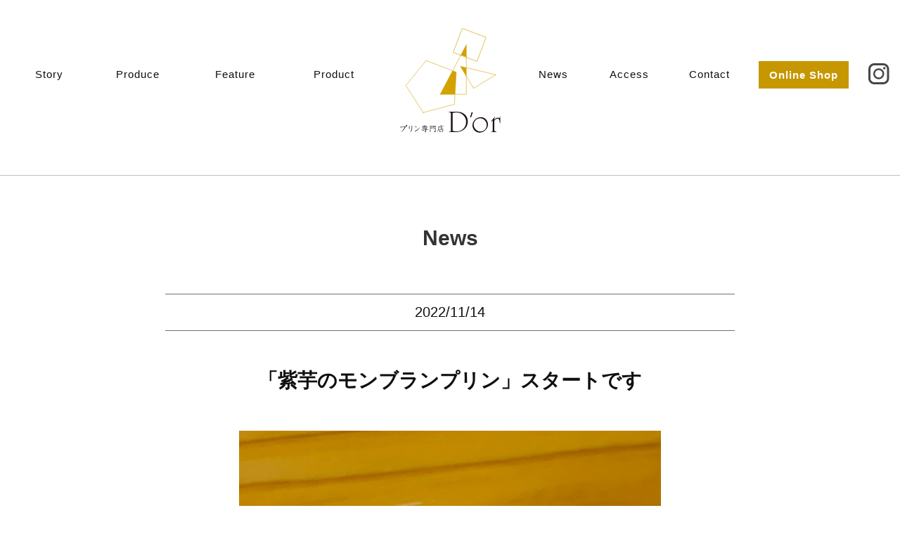

--- FILE ---
content_type: text/html; charset=UTF-8
request_url: https://dorpudding.com/news/1574/
body_size: 14375
content:
<!DOCTYPE html>
<html dir="ltr" lang="ja"
	prefix="og: https://ogp.me/ns#" >
<head>
<meta charset="UTF-8" />
<meta name="viewport" content="width=device-width, user-scalable=no">
<meta name="format-detection" content="telephone=no"/>
<title>「紫芋のモンブランプリン」スタートです | プリン D'or（ドール）</title>

		<!-- All in One SEO 4.4.1 - aioseo.com -->
		<meta name="description" content="今年も紫芋を能登の穴水町「うしやち農園」さんから分けていただき、 モンブランプリン始まりました。 のと栗のモン" />
		<meta name="robots" content="max-snippet:-1, max-image-preview:large, max-video-preview:-1" />
		<link rel="canonical" href="https://dorpudding.com/news/1574/" />
		<meta name="generator" content="All in One SEO (AIOSEO) 4.4.1" />
		<meta property="og:locale" content="ja_JP" />
		<meta property="og:site_name" content="プリン D&#039;or（ドール） | 「出会い」を生み出すプリンD&#039;or− 石川・金沢で愛されるプリンを作ります" />
		<meta property="og:type" content="article" />
		<meta property="og:title" content="「紫芋のモンブランプリン」スタートです | プリン D&#039;or（ドール）" />
		<meta property="og:description" content="今年も紫芋を能登の穴水町「うしやち農園」さんから分けていただき、 モンブランプリン始まりました。 のと栗のモン" />
		<meta property="og:url" content="https://dorpudding.com/news/1574/" />
		<meta property="article:published_time" content="2022-11-14T05:52:33+00:00" />
		<meta property="article:modified_time" content="2022-11-14T05:52:33+00:00" />
		<meta name="twitter:card" content="summary" />
		<meta name="twitter:title" content="「紫芋のモンブランプリン」スタートです | プリン D&#039;or（ドール）" />
		<meta name="twitter:description" content="今年も紫芋を能登の穴水町「うしやち農園」さんから分けていただき、 モンブランプリン始まりました。 のと栗のモン" />
		<script type="application/ld+json" class="aioseo-schema">
			{"@context":"https:\/\/schema.org","@graph":[{"@type":"Article","@id":"https:\/\/dorpudding.com\/news\/1574\/#article","name":"\u300c\u7d2b\u828b\u306e\u30e2\u30f3\u30d6\u30e9\u30f3\u30d7\u30ea\u30f3\u300d\u30b9\u30bf\u30fc\u30c8\u3067\u3059 | \u30d7\u30ea\u30f3 D'or\uff08\u30c9\u30fc\u30eb\uff09","headline":"\u300c\u7d2b\u828b\u306e\u30e2\u30f3\u30d6\u30e9\u30f3\u30d7\u30ea\u30f3\u300d\u30b9\u30bf\u30fc\u30c8\u3067\u3059","author":{"@id":"https:\/\/dorpudding.com\/author\/iwataalldash-noto-com\/#author"},"publisher":{"@id":"https:\/\/dorpudding.com\/#organization"},"image":{"@type":"ImageObject","url":"https:\/\/dorpudding.com\/wpdor\/wp-content\/uploads\/2022\/11\/017fb4ff7bb3b9b897a90c4ec280b04f-scaled.jpeg","width":1920,"height":2560},"datePublished":"2022-11-14T05:52:33+09:00","dateModified":"2022-11-14T05:52:33+09:00","inLanguage":"ja","mainEntityOfPage":{"@id":"https:\/\/dorpudding.com\/news\/1574\/#webpage"},"isPartOf":{"@id":"https:\/\/dorpudding.com\/news\/1574\/#webpage"},"articleSection":"News"},{"@type":"BreadcrumbList","@id":"https:\/\/dorpudding.com\/news\/1574\/#breadcrumblist","itemListElement":[{"@type":"ListItem","@id":"https:\/\/dorpudding.com\/#listItem","position":1,"item":{"@type":"WebPage","@id":"https:\/\/dorpudding.com\/","name":"\u30db\u30fc\u30e0","description":"\u7f8e\u98df\u306e\u56fd\u30d5\u30e9\u30f3\u30b9\u3067\u306f\u53e4\u304f\u304b\u3089\u300c\u305d\u306e\u571f\u5730\u3067\u63a1\u308c\u305f\u3082\u306e\u3092\u3001\u305d\u306e\u571f\u5730\u3067\u3044\u305f\u3060\u304f\u300d \u30ad\u30e5\u30a4\u30b8\u30fc\u30cc\u30fb\u30c6\u30ed\u30ef\u30fc\u30eb \uff08\u5730\u7523\u5730\u6d88\uff09\u3068\u3044\u3046\u767a\u60f3\u304c\u98df\u306e\u57fa\u672c\u306b\u306a\u3063\u3066\u3044\u307e\u3059\u3002\u98df\u6750\u3092\u5b89\u5fc3\u304b\u3064\u5b89\u5168\u306b\u53e3\u306b\u3059\u308b\u3053\u3068\u304c\u3067\u304d\u3001\u306a\u306b\u3088\u308a\u7f8e\u5473\u3057\u304f\u3001\u8eab\u4f53\u306b\u3057\u3063\u304f\u308a\u304f\u308b\u306e\u3067\u3059\u3002\u307e\u305f\u65e5\u672c\u4eba\u306f\u5b63\u7bc0\u3092\u611b\u3067\u308b\u65b9\u3082\u591a\u304f\u3001\u3053\u3053\u77f3\u5ddd\u306f\u56db\u5b63\u3068\u5171\u306b\u4f1d\u7d71\u6587\u5316\u3092\u3082\u808c\u3067\u611f\u3058\u308b\u3053\u3068\u304c\u3067\u304d\u307e\u3059\u3002\u79c1\u305f\u3061\u306f\u3001\u30d7\u30ea\u30f3\u3092\u4f5c\u308b\u4e0a\u3067\u3082\u3001\u3053\u308c\u3089\u3092\u5927\u5207\u306b\u3057\u305f\u3044\u3068\u8003\u3048\u307e\u3057\u305f\u3002\u5730\u5143\u3067\u751f\u307e\u308c\u305f\u5375\u3068\u725b\u4e73\u3092\u9078\u3073\u306b\u9078\u3073\u4f5c\u308a\u51fa\u3057\u305f\u30d7\u30ea\u30f3\u3002\u305d\u306e\u30d7\u30ea\u30f3\u3092\u3001\u6163\u308c\u89aa\u3057\u3093\u3060\u307b\u3046\u3058\u8336\u3084\u65ec\u771f\u3063\u53ea\u4e2d\u306e\u30d5\u30eb\u30fc\u30c4\u3068\u5408\u308f\u305b\u308b\u3002\u98df\u6750\u306b\u5411\u304d\u5408\u3046\u3053\u3068\u3067\u3001\u65ac\u65b0\u3068\u306f\u8a00\u3048\u306a\u3044\u3051\u3069\u3001\u4eca\u3001\u3053\u3053\u3067\u3057\u304b\u5473\u308f\u3048\u306a\u3044\u6975\u4e0a\u306e\u30ad\u30e5\u30a4\u30b8\u30fc\u30cc\u30fb\u30c6\u30ed\u30ef\u30fc\u30eb\u304c\u751f\u307e\u308c\u307e\u3057\u305f \u3002\u79c1\u305f\u3061\u306f\u304a\u7d04\u675f\u3057\u307e\u3059\u3002\u304a\u5ba2\u69d8\u306b\u3068\u3063\u3066\u4e00\u756a\u7f8e\u5473\u3057\u304f\u3001\u3042\u304d\u306e\u3053\u306a\u3044\u6700\u9ad8\u306e\u4e00\u671f\u4e00\u4f1a\u3092\u3054\u7528\u610f\u3059\u308b\u3053\u3068\u3092\u3002","url":"https:\/\/dorpudding.com\/"},"nextItem":"https:\/\/dorpudding.com\/category\/news\/#listItem"},{"@type":"ListItem","@id":"https:\/\/dorpudding.com\/category\/news\/#listItem","position":2,"item":{"@type":"WebPage","@id":"https:\/\/dorpudding.com\/category\/news\/","name":"News","description":"\u4eca\u5e74\u3082\u7d2b\u828b\u3092\u80fd\u767b\u306e\u7a74\u6c34\u753a\u300c\u3046\u3057\u3084\u3061\u8fb2\u5712\u300d\u3055\u3093\u304b\u3089\u5206\u3051\u3066\u3044\u305f\u3060\u304d\u3001 \u30e2\u30f3\u30d6\u30e9\u30f3\u30d7\u30ea\u30f3\u59cb\u307e\u308a\u307e\u3057\u305f\u3002 \u306e\u3068\u6817\u306e\u30e2\u30f3","url":"https:\/\/dorpudding.com\/category\/news\/"},"previousItem":"https:\/\/dorpudding.com\/#listItem"}]},{"@type":"Organization","@id":"https:\/\/dorpudding.com\/#organization","name":"\u30d7\u30ea\u30f3 D'or\uff08\u30c9\u30fc\u30eb\uff09","url":"https:\/\/dorpudding.com\/"},{"@type":"Person","@id":"https:\/\/dorpudding.com\/author\/iwataalldash-noto-com\/#author","url":"https:\/\/dorpudding.com\/author\/iwataalldash-noto-com\/","name":"iwata@alldash-noto.com","image":{"@type":"ImageObject","@id":"https:\/\/dorpudding.com\/news\/1574\/#authorImage","url":"https:\/\/secure.gravatar.com\/avatar\/3774b4f3212e97b1824e0b18664bc2c89c98c02e9fdfd4bbbc46ac5562d0af6a?s=96&d=mm&r=g","width":96,"height":96,"caption":"iwata@alldash-noto.com"}},{"@type":"WebPage","@id":"https:\/\/dorpudding.com\/news\/1574\/#webpage","url":"https:\/\/dorpudding.com\/news\/1574\/","name":"\u300c\u7d2b\u828b\u306e\u30e2\u30f3\u30d6\u30e9\u30f3\u30d7\u30ea\u30f3\u300d\u30b9\u30bf\u30fc\u30c8\u3067\u3059 | \u30d7\u30ea\u30f3 D'or\uff08\u30c9\u30fc\u30eb\uff09","description":"\u4eca\u5e74\u3082\u7d2b\u828b\u3092\u80fd\u767b\u306e\u7a74\u6c34\u753a\u300c\u3046\u3057\u3084\u3061\u8fb2\u5712\u300d\u3055\u3093\u304b\u3089\u5206\u3051\u3066\u3044\u305f\u3060\u304d\u3001 \u30e2\u30f3\u30d6\u30e9\u30f3\u30d7\u30ea\u30f3\u59cb\u307e\u308a\u307e\u3057\u305f\u3002 \u306e\u3068\u6817\u306e\u30e2\u30f3","inLanguage":"ja","isPartOf":{"@id":"https:\/\/dorpudding.com\/#website"},"breadcrumb":{"@id":"https:\/\/dorpudding.com\/news\/1574\/#breadcrumblist"},"author":{"@id":"https:\/\/dorpudding.com\/author\/iwataalldash-noto-com\/#author"},"creator":{"@id":"https:\/\/dorpudding.com\/author\/iwataalldash-noto-com\/#author"},"image":{"@type":"ImageObject","url":"https:\/\/dorpudding.com\/wpdor\/wp-content\/uploads\/2022\/11\/017fb4ff7bb3b9b897a90c4ec280b04f-scaled.jpeg","@id":"https:\/\/dorpudding.com\/#mainImage","width":1920,"height":2560},"primaryImageOfPage":{"@id":"https:\/\/dorpudding.com\/news\/1574\/#mainImage"},"datePublished":"2022-11-14T05:52:33+09:00","dateModified":"2022-11-14T05:52:33+09:00"},{"@type":"WebSite","@id":"https:\/\/dorpudding.com\/#website","url":"https:\/\/dorpudding.com\/","name":"\u30d7\u30ea\u30f3\u5c02\u9580\u5e97 D'or\uff08\u30c9\u30fc\u30eb\uff09","description":"\u300c\u51fa\u4f1a\u3044\u300d\u3092\u751f\u307f\u51fa\u3059\u30d7\u30ea\u30f3D'or\u2212 \u77f3\u5ddd\u30fb\u91d1\u6ca2\u3067\u611b\u3055\u308c\u308b\u30d7\u30ea\u30f3\u3092\u4f5c\u308a\u307e\u3059","inLanguage":"ja","publisher":{"@id":"https:\/\/dorpudding.com\/#organization"}}]}
		</script>
		<!-- All in One SEO -->

<link rel='dns-prefetch' href='//www.googletagmanager.com' />
<link rel='dns-prefetch' href='//fonts.googleapis.com' />
<link rel="alternate" title="oEmbed (JSON)" type="application/json+oembed" href="https://dorpudding.com/wp-json/oembed/1.0/embed?url=https%3A%2F%2Fdorpudding.com%2Fnews%2F1574%2F" />
<link rel="alternate" title="oEmbed (XML)" type="text/xml+oembed" href="https://dorpudding.com/wp-json/oembed/1.0/embed?url=https%3A%2F%2Fdorpudding.com%2Fnews%2F1574%2F&#038;format=xml" />
<style id='wp-img-auto-sizes-contain-inline-css' type='text/css'>
img:is([sizes=auto i],[sizes^="auto," i]){contain-intrinsic-size:3000px 1500px}
/*# sourceURL=wp-img-auto-sizes-contain-inline-css */
</style>
<link rel='stylesheet' id='sbi_styles-css' href='https://dorpudding.com/wpdor/wp-content/plugins/instagram-feed/css/sbi-styles.min.css?ver=6.1.5' type='text/css' media='all' />
<link rel='stylesheet' id='parent-style-css' href='https://dorpudding.com/wpdor/wp-content/themes/welcart_basic/style.css?ver=6.9' type='text/css' media='all' />
<link rel='stylesheet' id='parent-welcart-style-css' href='https://dorpudding.com/wpdor/wp-content/themes/welcart_basic/usces_cart.css?ver=1.0' type='text/css' media='all' />
<link rel='stylesheet' id='google-fonts-css' href='https://fonts.googleapis.com/css?family=Quattrocento+Sans%7CParisienne&#038;ver=6.9' type='text/css' media='all' />
<style id='wp-emoji-styles-inline-css' type='text/css'>

	img.wp-smiley, img.emoji {
		display: inline !important;
		border: none !important;
		box-shadow: none !important;
		height: 1em !important;
		width: 1em !important;
		margin: 0 0.07em !important;
		vertical-align: -0.1em !important;
		background: none !important;
		padding: 0 !important;
	}
/*# sourceURL=wp-emoji-styles-inline-css */
</style>
<style id='wp-block-library-inline-css' type='text/css'>
:root{--wp-block-synced-color:#7a00df;--wp-block-synced-color--rgb:122,0,223;--wp-bound-block-color:var(--wp-block-synced-color);--wp-editor-canvas-background:#ddd;--wp-admin-theme-color:#007cba;--wp-admin-theme-color--rgb:0,124,186;--wp-admin-theme-color-darker-10:#006ba1;--wp-admin-theme-color-darker-10--rgb:0,107,160.5;--wp-admin-theme-color-darker-20:#005a87;--wp-admin-theme-color-darker-20--rgb:0,90,135;--wp-admin-border-width-focus:2px}@media (min-resolution:192dpi){:root{--wp-admin-border-width-focus:1.5px}}.wp-element-button{cursor:pointer}:root .has-very-light-gray-background-color{background-color:#eee}:root .has-very-dark-gray-background-color{background-color:#313131}:root .has-very-light-gray-color{color:#eee}:root .has-very-dark-gray-color{color:#313131}:root .has-vivid-green-cyan-to-vivid-cyan-blue-gradient-background{background:linear-gradient(135deg,#00d084,#0693e3)}:root .has-purple-crush-gradient-background{background:linear-gradient(135deg,#34e2e4,#4721fb 50%,#ab1dfe)}:root .has-hazy-dawn-gradient-background{background:linear-gradient(135deg,#faaca8,#dad0ec)}:root .has-subdued-olive-gradient-background{background:linear-gradient(135deg,#fafae1,#67a671)}:root .has-atomic-cream-gradient-background{background:linear-gradient(135deg,#fdd79a,#004a59)}:root .has-nightshade-gradient-background{background:linear-gradient(135deg,#330968,#31cdcf)}:root .has-midnight-gradient-background{background:linear-gradient(135deg,#020381,#2874fc)}:root{--wp--preset--font-size--normal:16px;--wp--preset--font-size--huge:42px}.has-regular-font-size{font-size:1em}.has-larger-font-size{font-size:2.625em}.has-normal-font-size{font-size:var(--wp--preset--font-size--normal)}.has-huge-font-size{font-size:var(--wp--preset--font-size--huge)}.has-text-align-center{text-align:center}.has-text-align-left{text-align:left}.has-text-align-right{text-align:right}.has-fit-text{white-space:nowrap!important}#end-resizable-editor-section{display:none}.aligncenter{clear:both}.items-justified-left{justify-content:flex-start}.items-justified-center{justify-content:center}.items-justified-right{justify-content:flex-end}.items-justified-space-between{justify-content:space-between}.screen-reader-text{border:0;clip-path:inset(50%);height:1px;margin:-1px;overflow:hidden;padding:0;position:absolute;width:1px;word-wrap:normal!important}.screen-reader-text:focus{background-color:#ddd;clip-path:none;color:#444;display:block;font-size:1em;height:auto;left:5px;line-height:normal;padding:15px 23px 14px;text-decoration:none;top:5px;width:auto;z-index:100000}html :where(.has-border-color){border-style:solid}html :where([style*=border-top-color]){border-top-style:solid}html :where([style*=border-right-color]){border-right-style:solid}html :where([style*=border-bottom-color]){border-bottom-style:solid}html :where([style*=border-left-color]){border-left-style:solid}html :where([style*=border-width]){border-style:solid}html :where([style*=border-top-width]){border-top-style:solid}html :where([style*=border-right-width]){border-right-style:solid}html :where([style*=border-bottom-width]){border-bottom-style:solid}html :where([style*=border-left-width]){border-left-style:solid}html :where(img[class*=wp-image-]){height:auto;max-width:100%}:where(figure){margin:0 0 1em}html :where(.is-position-sticky){--wp-admin--admin-bar--position-offset:var(--wp-admin--admin-bar--height,0px)}@media screen and (max-width:600px){html :where(.is-position-sticky){--wp-admin--admin-bar--position-offset:0px}}

/*# sourceURL=wp-block-library-inline-css */
</style><style id='wp-block-paragraph-inline-css' type='text/css'>
.is-small-text{font-size:.875em}.is-regular-text{font-size:1em}.is-large-text{font-size:2.25em}.is-larger-text{font-size:3em}.has-drop-cap:not(:focus):first-letter{float:left;font-size:8.4em;font-style:normal;font-weight:100;line-height:.68;margin:.05em .1em 0 0;text-transform:uppercase}body.rtl .has-drop-cap:not(:focus):first-letter{float:none;margin-left:.1em}p.has-drop-cap.has-background{overflow:hidden}:root :where(p.has-background){padding:1.25em 2.375em}:where(p.has-text-color:not(.has-link-color)) a{color:inherit}p.has-text-align-left[style*="writing-mode:vertical-lr"],p.has-text-align-right[style*="writing-mode:vertical-rl"]{rotate:180deg}
/*# sourceURL=https://dorpudding.com/wpdor/wp-includes/blocks/paragraph/style.min.css */
</style>
<style id='global-styles-inline-css' type='text/css'>
:root{--wp--preset--aspect-ratio--square: 1;--wp--preset--aspect-ratio--4-3: 4/3;--wp--preset--aspect-ratio--3-4: 3/4;--wp--preset--aspect-ratio--3-2: 3/2;--wp--preset--aspect-ratio--2-3: 2/3;--wp--preset--aspect-ratio--16-9: 16/9;--wp--preset--aspect-ratio--9-16: 9/16;--wp--preset--color--black: #000000;--wp--preset--color--cyan-bluish-gray: #abb8c3;--wp--preset--color--white: #ffffff;--wp--preset--color--pale-pink: #f78da7;--wp--preset--color--vivid-red: #cf2e2e;--wp--preset--color--luminous-vivid-orange: #ff6900;--wp--preset--color--luminous-vivid-amber: #fcb900;--wp--preset--color--light-green-cyan: #7bdcb5;--wp--preset--color--vivid-green-cyan: #00d084;--wp--preset--color--pale-cyan-blue: #8ed1fc;--wp--preset--color--vivid-cyan-blue: #0693e3;--wp--preset--color--vivid-purple: #9b51e0;--wp--preset--gradient--vivid-cyan-blue-to-vivid-purple: linear-gradient(135deg,rgb(6,147,227) 0%,rgb(155,81,224) 100%);--wp--preset--gradient--light-green-cyan-to-vivid-green-cyan: linear-gradient(135deg,rgb(122,220,180) 0%,rgb(0,208,130) 100%);--wp--preset--gradient--luminous-vivid-amber-to-luminous-vivid-orange: linear-gradient(135deg,rgb(252,185,0) 0%,rgb(255,105,0) 100%);--wp--preset--gradient--luminous-vivid-orange-to-vivid-red: linear-gradient(135deg,rgb(255,105,0) 0%,rgb(207,46,46) 100%);--wp--preset--gradient--very-light-gray-to-cyan-bluish-gray: linear-gradient(135deg,rgb(238,238,238) 0%,rgb(169,184,195) 100%);--wp--preset--gradient--cool-to-warm-spectrum: linear-gradient(135deg,rgb(74,234,220) 0%,rgb(151,120,209) 20%,rgb(207,42,186) 40%,rgb(238,44,130) 60%,rgb(251,105,98) 80%,rgb(254,248,76) 100%);--wp--preset--gradient--blush-light-purple: linear-gradient(135deg,rgb(255,206,236) 0%,rgb(152,150,240) 100%);--wp--preset--gradient--blush-bordeaux: linear-gradient(135deg,rgb(254,205,165) 0%,rgb(254,45,45) 50%,rgb(107,0,62) 100%);--wp--preset--gradient--luminous-dusk: linear-gradient(135deg,rgb(255,203,112) 0%,rgb(199,81,192) 50%,rgb(65,88,208) 100%);--wp--preset--gradient--pale-ocean: linear-gradient(135deg,rgb(255,245,203) 0%,rgb(182,227,212) 50%,rgb(51,167,181) 100%);--wp--preset--gradient--electric-grass: linear-gradient(135deg,rgb(202,248,128) 0%,rgb(113,206,126) 100%);--wp--preset--gradient--midnight: linear-gradient(135deg,rgb(2,3,129) 0%,rgb(40,116,252) 100%);--wp--preset--font-size--small: 13px;--wp--preset--font-size--medium: 20px;--wp--preset--font-size--large: 36px;--wp--preset--font-size--x-large: 42px;--wp--preset--spacing--20: 0.44rem;--wp--preset--spacing--30: 0.67rem;--wp--preset--spacing--40: 1rem;--wp--preset--spacing--50: 1.5rem;--wp--preset--spacing--60: 2.25rem;--wp--preset--spacing--70: 3.38rem;--wp--preset--spacing--80: 5.06rem;--wp--preset--shadow--natural: 6px 6px 9px rgba(0, 0, 0, 0.2);--wp--preset--shadow--deep: 12px 12px 50px rgba(0, 0, 0, 0.4);--wp--preset--shadow--sharp: 6px 6px 0px rgba(0, 0, 0, 0.2);--wp--preset--shadow--outlined: 6px 6px 0px -3px rgb(255, 255, 255), 6px 6px rgb(0, 0, 0);--wp--preset--shadow--crisp: 6px 6px 0px rgb(0, 0, 0);}:where(.is-layout-flex){gap: 0.5em;}:where(.is-layout-grid){gap: 0.5em;}body .is-layout-flex{display: flex;}.is-layout-flex{flex-wrap: wrap;align-items: center;}.is-layout-flex > :is(*, div){margin: 0;}body .is-layout-grid{display: grid;}.is-layout-grid > :is(*, div){margin: 0;}:where(.wp-block-columns.is-layout-flex){gap: 2em;}:where(.wp-block-columns.is-layout-grid){gap: 2em;}:where(.wp-block-post-template.is-layout-flex){gap: 1.25em;}:where(.wp-block-post-template.is-layout-grid){gap: 1.25em;}.has-black-color{color: var(--wp--preset--color--black) !important;}.has-cyan-bluish-gray-color{color: var(--wp--preset--color--cyan-bluish-gray) !important;}.has-white-color{color: var(--wp--preset--color--white) !important;}.has-pale-pink-color{color: var(--wp--preset--color--pale-pink) !important;}.has-vivid-red-color{color: var(--wp--preset--color--vivid-red) !important;}.has-luminous-vivid-orange-color{color: var(--wp--preset--color--luminous-vivid-orange) !important;}.has-luminous-vivid-amber-color{color: var(--wp--preset--color--luminous-vivid-amber) !important;}.has-light-green-cyan-color{color: var(--wp--preset--color--light-green-cyan) !important;}.has-vivid-green-cyan-color{color: var(--wp--preset--color--vivid-green-cyan) !important;}.has-pale-cyan-blue-color{color: var(--wp--preset--color--pale-cyan-blue) !important;}.has-vivid-cyan-blue-color{color: var(--wp--preset--color--vivid-cyan-blue) !important;}.has-vivid-purple-color{color: var(--wp--preset--color--vivid-purple) !important;}.has-black-background-color{background-color: var(--wp--preset--color--black) !important;}.has-cyan-bluish-gray-background-color{background-color: var(--wp--preset--color--cyan-bluish-gray) !important;}.has-white-background-color{background-color: var(--wp--preset--color--white) !important;}.has-pale-pink-background-color{background-color: var(--wp--preset--color--pale-pink) !important;}.has-vivid-red-background-color{background-color: var(--wp--preset--color--vivid-red) !important;}.has-luminous-vivid-orange-background-color{background-color: var(--wp--preset--color--luminous-vivid-orange) !important;}.has-luminous-vivid-amber-background-color{background-color: var(--wp--preset--color--luminous-vivid-amber) !important;}.has-light-green-cyan-background-color{background-color: var(--wp--preset--color--light-green-cyan) !important;}.has-vivid-green-cyan-background-color{background-color: var(--wp--preset--color--vivid-green-cyan) !important;}.has-pale-cyan-blue-background-color{background-color: var(--wp--preset--color--pale-cyan-blue) !important;}.has-vivid-cyan-blue-background-color{background-color: var(--wp--preset--color--vivid-cyan-blue) !important;}.has-vivid-purple-background-color{background-color: var(--wp--preset--color--vivid-purple) !important;}.has-black-border-color{border-color: var(--wp--preset--color--black) !important;}.has-cyan-bluish-gray-border-color{border-color: var(--wp--preset--color--cyan-bluish-gray) !important;}.has-white-border-color{border-color: var(--wp--preset--color--white) !important;}.has-pale-pink-border-color{border-color: var(--wp--preset--color--pale-pink) !important;}.has-vivid-red-border-color{border-color: var(--wp--preset--color--vivid-red) !important;}.has-luminous-vivid-orange-border-color{border-color: var(--wp--preset--color--luminous-vivid-orange) !important;}.has-luminous-vivid-amber-border-color{border-color: var(--wp--preset--color--luminous-vivid-amber) !important;}.has-light-green-cyan-border-color{border-color: var(--wp--preset--color--light-green-cyan) !important;}.has-vivid-green-cyan-border-color{border-color: var(--wp--preset--color--vivid-green-cyan) !important;}.has-pale-cyan-blue-border-color{border-color: var(--wp--preset--color--pale-cyan-blue) !important;}.has-vivid-cyan-blue-border-color{border-color: var(--wp--preset--color--vivid-cyan-blue) !important;}.has-vivid-purple-border-color{border-color: var(--wp--preset--color--vivid-purple) !important;}.has-vivid-cyan-blue-to-vivid-purple-gradient-background{background: var(--wp--preset--gradient--vivid-cyan-blue-to-vivid-purple) !important;}.has-light-green-cyan-to-vivid-green-cyan-gradient-background{background: var(--wp--preset--gradient--light-green-cyan-to-vivid-green-cyan) !important;}.has-luminous-vivid-amber-to-luminous-vivid-orange-gradient-background{background: var(--wp--preset--gradient--luminous-vivid-amber-to-luminous-vivid-orange) !important;}.has-luminous-vivid-orange-to-vivid-red-gradient-background{background: var(--wp--preset--gradient--luminous-vivid-orange-to-vivid-red) !important;}.has-very-light-gray-to-cyan-bluish-gray-gradient-background{background: var(--wp--preset--gradient--very-light-gray-to-cyan-bluish-gray) !important;}.has-cool-to-warm-spectrum-gradient-background{background: var(--wp--preset--gradient--cool-to-warm-spectrum) !important;}.has-blush-light-purple-gradient-background{background: var(--wp--preset--gradient--blush-light-purple) !important;}.has-blush-bordeaux-gradient-background{background: var(--wp--preset--gradient--blush-bordeaux) !important;}.has-luminous-dusk-gradient-background{background: var(--wp--preset--gradient--luminous-dusk) !important;}.has-pale-ocean-gradient-background{background: var(--wp--preset--gradient--pale-ocean) !important;}.has-electric-grass-gradient-background{background: var(--wp--preset--gradient--electric-grass) !important;}.has-midnight-gradient-background{background: var(--wp--preset--gradient--midnight) !important;}.has-small-font-size{font-size: var(--wp--preset--font-size--small) !important;}.has-medium-font-size{font-size: var(--wp--preset--font-size--medium) !important;}.has-large-font-size{font-size: var(--wp--preset--font-size--large) !important;}.has-x-large-font-size{font-size: var(--wp--preset--font-size--x-large) !important;}
/*# sourceURL=global-styles-inline-css */
</style>

<style id='classic-theme-styles-inline-css' type='text/css'>
/*! This file is auto-generated */
.wp-block-button__link{color:#fff;background-color:#32373c;border-radius:9999px;box-shadow:none;text-decoration:none;padding:calc(.667em + 2px) calc(1.333em + 2px);font-size:1.125em}.wp-block-file__button{background:#32373c;color:#fff;text-decoration:none}
/*# sourceURL=/wp-includes/css/classic-themes.min.css */
</style>
<link rel='stylesheet' id='slick-style-css' href='https://dorpudding.com/wpdor/wp-content/themes/welcart_basic-carina/css/slick.css?ver=1.0' type='text/css' media='all' />
<link rel='stylesheet' id='slick-theme-style-css' href='https://dorpudding.com/wpdor/wp-content/themes/welcart_basic-carina/css/slick-theme.css?ver=1.0' type='text/css' media='all' />
<link rel='stylesheet' id='wc-basic-style-css' href='https://dorpudding.com/wpdor/wp-content/themes/welcart_basic-carina/style.css?ver=1.0' type='text/css' media='all' />
<link rel='stylesheet' id='font-awesome-css' href='https://dorpudding.com/wpdor/wp-content/themes/welcart_basic/font-awesome/font-awesome.min.css?ver=1.0' type='text/css' media='all' />
<link rel='stylesheet' id='luminous-basic-css-css' href='https://dorpudding.com/wpdor/wp-content/themes/welcart_basic/css/luminous-basic.css?ver=1.0' type='text/css' media='all' />
<link rel='stylesheet' id='usces_default_css-css' href='https://dorpudding.com/wpdor/wp-content/plugins/usc-e-shop/css/usces_default.css?ver=2.2.1.2104301' type='text/css' media='all' />
<link rel='stylesheet' id='dashicons-css' href='https://dorpudding.com/wpdor/wp-includes/css/dashicons.min.css?ver=6.9' type='text/css' media='all' />
<link rel='stylesheet' id='theme_cart_css-css' href='https://dorpudding.com/wpdor/wp-content/themes/welcart_basic-carina/usces_cart.css?ver=2.2.1.2104301' type='text/css' media='all' />
<script type="text/javascript" src="https://dorpudding.com/wpdor/wp-includes/js/jquery/jquery.min.js?ver=3.7.1" id="jquery-core-js"></script>
<script type="text/javascript" src="https://dorpudding.com/wpdor/wp-includes/js/jquery/jquery-migrate.min.js?ver=3.4.1" id="jquery-migrate-js"></script>
<script type="text/javascript" src="https://dorpudding.com/wpdor/wp-content/themes/welcart_basic-carina/js/wcct-customized.js?ver=1.0" id="wcct-customized-js"></script>
<script type="text/javascript" src="https://dorpudding.com/wpdor/wp-content/themes/welcart_basic-carina/js/wcct-menu.js?ver=1.0" id="wcct-menu-js"></script>
<script type="text/javascript" src="https://dorpudding.com/wpdor/wp-content/themes/welcart_basic-carina/js/slick.min.js?ver=1.0" id="slick-js-js"></script>
<script type="text/javascript" src="https://dorpudding.com/wpdor/wp-content/themes/welcart_basic-carina/js/wcct-slick.js?ver=1.0" id="wcct-slick-js-js"></script>
<script type="text/javascript" src="https://dorpudding.com/wpdor/wp-content/themes/welcart_basic/js/front-customized.js?ver=1.0" id="wc-basic-js-js"></script>

<!-- Google アナリティクス スニペット (Site Kit が追加) -->
<script type="text/javascript" src="https://www.googletagmanager.com/gtag/js?id=UA-169946087-1" id="google_gtagjs-js" async></script>
<script type="text/javascript" id="google_gtagjs-js-after">
/* <![CDATA[ */
window.dataLayer = window.dataLayer || [];function gtag(){dataLayer.push(arguments);}
gtag('set', 'linker', {"domains":["dorpudding.com"]} );
gtag("js", new Date());
gtag("set", "developer_id.dZTNiMT", true);
gtag("config", "UA-169946087-1", {"anonymize_ip":true});
//# sourceURL=google_gtagjs-js-after
/* ]]> */
</script>

<!-- (ここまで) Google アナリティクス スニペット (Site Kit が追加) -->
<link rel="https://api.w.org/" href="https://dorpudding.com/wp-json/" /><link rel="alternate" title="JSON" type="application/json" href="https://dorpudding.com/wp-json/wp/v2/posts/1574" /><link rel="EditURI" type="application/rsd+xml" title="RSD" href="https://dorpudding.com/wpdor/xmlrpc.php?rsd" />
<meta name="generator" content="WordPress 6.9" />
<link rel='shortlink' href='https://dorpudding.com/?p=1574' />
<meta name="generator" content="Site Kit by Google 1.104.0" /><link rel="icon" href="https://dorpudding.com/wpdor/wp-content/uploads/2020/06/logo.png" sizes="32x32" />
<link rel="icon" href="https://dorpudding.com/wpdor/wp-content/uploads/2020/06/logo.png" sizes="192x192" />
<link rel="apple-touch-icon" href="https://dorpudding.com/wpdor/wp-content/uploads/2020/06/logo.png" />
<meta name="msapplication-TileImage" content="https://dorpudding.com/wpdor/wp-content/uploads/2020/06/logo.png" />
</head>

<body class="wp-singular post-template-default single single-post postid-1574 single-format-standard wp-theme-welcart_basic wp-child-theme-welcart_basic-carina">
	
	
	<div class="site">
		<header id="masthead" class="site-header">

						<div class="site-title">
				<a href="https://dorpudding.com/" title="プリン D&#039;or（ドール）" rel="home">
											<img src="https://dorpudding.com/wpdor/wp-content/uploads/2020/06/logo.png" alt="プリン D&#039;or（ドール）">
						
				</a>
			</div>

			
									<div class="incart-btn"><a href="https://dorpudding.com/usces-cart/"><i class="fa fa-shopping-cart"></i><span class="total-quant" id="widgetcart-total-quant">0</span></a></div>
				
				<div class="menu-bar"><p class="menu-trigger"><span></span><span></span><span></span></p></div>

				<div id="mobile-menu">
					<div class="snav">
						<div class="search-box">
							<i class="fa fa-search"></i>
							<form role="search" method="get" action="https://dorpudding.com/" >
		<div class="s-box">
			<input type="text" value="" name="s" id="head-s-text" class="search-text" />
			<input type="submit" id="head-s-submit" class="searchsubmit" value="&#xf002;" />
		</div>
    </form>						</div>

												<div class="membership">
							<i class="fa fa-user"></i>
							<ul class="cf">
																									<li>ゲスト</li>
									<li><a href="https://dorpudding.com/usces-member/?usces_page=login" class="usces_login_a">ログイン</a></li>
									<li><a href="https://dorpudding.com/usces-member/?usces_page=newmember">新規会員登録</a></li>
																							</ul>
						</div>
											</div><!-- .sub-nav -->

										<div class="sns-wrapper">
					<ul class="sns cf">
												<li class="insta"><a href="https://www.instagram.com/pudding_dor" target="_blank" rel="nofollow"><i class="fa fa-instagram"></i></a></li>
											</ul><!-- sns -->
					</div><!-- sns-wrapper -->
					
					<nav id="site-navigation" class="main-navigation" role="navigation">
					<div class="nav-menu-open"><ul id="menu-%e3%83%98%e3%83%83%e3%83%80%e3%83%bc%e3%83%a1%e3%83%8b%e3%83%a5%e3%83%bc" class="header-nav-container cf"><li id="menu-item-22" class="menu-item menu-item-type-custom menu-item-object-custom menu-item-home menu-item-22"><a href="https://dorpudding.com/#text-3">Story</a></li>
<li id="menu-item-23" class="menu-item menu-item-type-custom menu-item-object-custom menu-item-home menu-item-23"><a href="https://dorpudding.com/#text-5">Produce</a></li>
<li id="menu-item-24" class="menu-item menu-item-type-custom menu-item-object-custom menu-item-home menu-item-24"><a href="https://dorpudding.com/#text-6">Feature</a></li>
<li id="menu-item-25" class="menu-item menu-item-type-custom menu-item-object-custom menu-item-home menu-item-25"><a href="https://dorpudding.com/#text-7">Product</a></li>
<li id="menu-item-30" class="menu-item menu-item-type-custom menu-item-object-custom menu-item-home menu-item-30"><a href="https://dorpudding.com/#text-8">News</a></li>
<li id="menu-item-26" class="menu-item menu-item-type-custom menu-item-object-custom menu-item-home menu-item-26"><a href="https://dorpudding.com/#text-9">Access</a></li>
<li id="menu-item-28" class="menu-item menu-item-type-custom menu-item-object-custom menu-item-home menu-item-28"><a href="https://dorpudding.com/#text-10">Contact</a></li>
<li id="menu-item-343" class="menu-item menu-item-type-custom menu-item-object-custom menu-item-343"><a href="https://dor-pudding.shop-pro.jp/">Online Shop</a></li>
</ul></div>					</nav><!-- #site-navigation -->
				</div><!-- #mobile-menu -->
					</header><!-- #masthead -->

		
				<div id="main" class="wrapper two-column left-set">
	<div id="primary" class="site-content">
		<div id="content" role="main">
		
		
					
			
<article class="post-1574 post type-post status-publish format-standard has-post-thumbnail category-news" id="post-1574">

	<header class="entry-header">
		<h1 class="page-title"><a href="https://dorpudding.com/category/news/" rel="category tag">News</a></h1>
		<div class="date"><time>2022/11/14</time></div>
		<div class="entry-title">「紫芋のモンブランプリン」スタートです</div>
	</header>
	
					<!--	<div class="entry-meta"> -->
				<div class="thumb-img"><a href="https://dorpudding.com/news/1574/"><img width="1920" height="2560" src="https://dorpudding.com/wpdor/wp-content/uploads/2022/11/017fb4ff7bb3b9b897a90c4ec280b04f-scaled.jpeg" class="attachment-post-thumbnail size-post-thumbnail wp-post-image" alt="" decoding="async" fetchpriority="high" srcset="https://dorpudding.com/wpdor/wp-content/uploads/2022/11/017fb4ff7bb3b9b897a90c4ec280b04f-scaled.jpeg 1920w, https://dorpudding.com/wpdor/wp-content/uploads/2022/11/017fb4ff7bb3b9b897a90c4ec280b04f-225x300.jpeg 225w, https://dorpudding.com/wpdor/wp-content/uploads/2022/11/017fb4ff7bb3b9b897a90c4ec280b04f-768x1024.jpeg 768w, https://dorpudding.com/wpdor/wp-content/uploads/2022/11/017fb4ff7bb3b9b897a90c4ec280b04f-1152x1536.jpeg 1152w, https://dorpudding.com/wpdor/wp-content/uploads/2022/11/017fb4ff7bb3b9b897a90c4ec280b04f-1536x2048.jpeg 1536w" sizes="(max-width: 1920px) 100vw, 1920px" /></a></div>
		   <!-- <span class="cat">Filed under: <a href="https://dorpudding.com/category/news/" rel="category tag">News</a></span>
				<span class="tag"></span>
				<span class="author">iwata@alldash-noto.com</span> -->
			<!-- </div> -->
				
	<div class="entry-content">
		
<p>今年も紫芋を能登の穴水町「うしやち農園」さんから分けていただき、</p>



<p>モンブランプリン始まりました。</p>



<p>のと栗のモンブランプリンは終了、本日より紫芋です。<br></p>



<p></p>
	</div><!-- .entry-content -->

<div class="center">
<div class="f-button news-button single-button">
<a href="https://dorpudding.com/category/news/">News一覧</a>
<div class="triangle news-triangle"></div>
</div>
</div>
	
</article>						
						
				<div class="comment-area">
				<div class="feedback">
								</div>
				
<div id="comments" class="comments-area">

	
	
	
</div><!-- .comments-area -->
				</div><!-- .comment-area -->
			
						
				
		</div><!-- #content -->
	</div><!-- #primary -->


<aside id="secondary" class="widget-area" role="complementary">

			<section id="welcart_calendar-3" class="widget widget_welcart_calendar">				<h3 class="widget_title"><img src="https://dorpudding.com/wpdor/wp-content/themes/welcart_basic-carina/images/calendar.png" alt="営業日カレンダー" />営業日カレンダー</h3>
		<ul class="ucart_calendar_body ucart_widget_body"><li>
		<div class="this-month">
<table cellspacing="0" class="usces_calendar">
<caption>今月(2026年1月)</caption>
<thead>
	<tr>
		<th>日</th>
		<th>月</th>
		<th>火</th>
		<th>水</th>
		<th>木</th>
		<th>金</th>
		<th>土</th>
	</tr>
</thead>
<tbody>
	<tr>
		<td>&nbsp;</td>
			<td>&nbsp;</td>
			<td>&nbsp;</td>
			<td>&nbsp;</td>
			<td>1</td>
			<td>2</td>
			<td>3</td>
		</tr>
	<tr>
		<td>4</td>
			<td>5</td>
			<td>6</td>
			<td>7</td>
			<td>8</td>
			<td>9</td>
			<td>10</td>
		</tr>
	<tr>
		<td>11</td>
			<td>12</td>
			<td>13</td>
			<td>14</td>
			<td>15</td>
			<td>16</td>
			<td>17</td>
		</tr>
	<tr>
		<td>18</td>
			<td>19</td>
			<td>20</td>
			<td>21</td>
			<td>22</td>
			<td class="businesstoday">23</td>
			<td>24</td>
		</tr>
	<tr>
		<td>25</td>
			<td>26</td>
			<td>27</td>
			<td>28</td>
			<td>29</td>
			<td>30</td>
			<td>31</td>
		</tr>
</tbody>
</table>
</div>
<div class="next-month">
<table cellspacing="0" class="usces_calendar">
<caption>翌月(2026年2月)</caption>
<thead>
	<tr>
		<th>日</th>
		<th>月</th>
		<th>火</th>
		<th>水</th>
		<th>木</th>
		<th>金</th>
		<th>土</th>
	</tr>
</thead>
<tbody>
	<tr>
		<td>1</td>
			<td>2</td>
			<td>3</td>
			<td>4</td>
			<td>5</td>
			<td>6</td>
			<td>7</td>
		</tr>
	<tr>
		<td>8</td>
			<td>9</td>
			<td>10</td>
			<td>11</td>
			<td>12</td>
			<td>13</td>
			<td>14</td>
		</tr>
	<tr>
		<td>15</td>
			<td>16</td>
			<td>17</td>
			<td>18</td>
			<td>19</td>
			<td>20</td>
			<td>21</td>
		</tr>
	<tr>
		<td>22</td>
			<td>23</td>
			<td>24</td>
			<td>25</td>
			<td>26</td>
			<td>27</td>
			<td>28</td>
		</tr>
</tbody>
</table>
</div>
(<span class="business_days_exp_box businessday">&nbsp;&nbsp;&nbsp;&nbsp;</span>&nbsp;&nbsp;発送業務休日)
		</li></ul>

			</section>		
</aside><!-- #secondary -->
	</div><!-- #main -->
	
	<aside id="tertiary" class="widget-area footer-widget" role="complementary">
    <div class="wrapper">
		<div class="columnleft">
					<section id="welcart_category-3" class="widget widget_welcart_category">				<h3 class="widget_title"><img src="https://dorpudding.com/wpdor/wp-content/themes/welcart_basic-carina/images/category.png" alt="商品カテゴリー" />商品カテゴリー</h3>
		<ul class="ucart_widget_body">
						<li class="cat-item-none">カテゴリーなし</li> 		</ul>

			</section>				</div>
		
		<div class="columncenter">
					  <section id="welcart_featured-3" class="widget widget_welcart_featured">				  <h3 class="widget_title"><img src="https://dorpudding.com/wpdor/wp-content/themes/welcart_basic-carina/images/osusume.png" alt="お勧め商品" />お勧め商品</h3>
		<ul class="ucart_featured_body ucart_widget_body">
					</ul>

			  </section>				</div>
		
		<div class="columnright">
					<section id="welcart_calendar-3" class="widget widget_welcart_calendar">				<h3 class="widget_title"><img src="https://dorpudding.com/wpdor/wp-content/themes/welcart_basic-carina/images/calendar.png" alt="営業日カレンダー" />営業日カレンダー</h3>
		<ul class="ucart_calendar_body ucart_widget_body"><li>
		<div class="this-month">
<table cellspacing="0" class="usces_calendar">
<caption>今月(2026年1月)</caption>
<thead>
	<tr>
		<th>日</th>
		<th>月</th>
		<th>火</th>
		<th>水</th>
		<th>木</th>
		<th>金</th>
		<th>土</th>
	</tr>
</thead>
<tbody>
	<tr>
		<td>&nbsp;</td>
			<td>&nbsp;</td>
			<td>&nbsp;</td>
			<td>&nbsp;</td>
			<td>1</td>
			<td>2</td>
			<td>3</td>
		</tr>
	<tr>
		<td>4</td>
			<td>5</td>
			<td>6</td>
			<td>7</td>
			<td>8</td>
			<td>9</td>
			<td>10</td>
		</tr>
	<tr>
		<td>11</td>
			<td>12</td>
			<td>13</td>
			<td>14</td>
			<td>15</td>
			<td>16</td>
			<td>17</td>
		</tr>
	<tr>
		<td>18</td>
			<td>19</td>
			<td>20</td>
			<td>21</td>
			<td>22</td>
			<td class="businesstoday">23</td>
			<td>24</td>
		</tr>
	<tr>
		<td>25</td>
			<td>26</td>
			<td>27</td>
			<td>28</td>
			<td>29</td>
			<td>30</td>
			<td>31</td>
		</tr>
</tbody>
</table>
</div>
<div class="next-month">
<table cellspacing="0" class="usces_calendar">
<caption>翌月(2026年2月)</caption>
<thead>
	<tr>
		<th>日</th>
		<th>月</th>
		<th>火</th>
		<th>水</th>
		<th>木</th>
		<th>金</th>
		<th>土</th>
	</tr>
</thead>
<tbody>
	<tr>
		<td>1</td>
			<td>2</td>
			<td>3</td>
			<td>4</td>
			<td>5</td>
			<td>6</td>
			<td>7</td>
		</tr>
	<tr>
		<td>8</td>
			<td>9</td>
			<td>10</td>
			<td>11</td>
			<td>12</td>
			<td>13</td>
			<td>14</td>
		</tr>
	<tr>
		<td>15</td>
			<td>16</td>
			<td>17</td>
			<td>18</td>
			<td>19</td>
			<td>20</td>
			<td>21</td>
		</tr>
	<tr>
		<td>22</td>
			<td>23</td>
			<td>24</td>
			<td>25</td>
			<td>26</td>
			<td>27</td>
			<td>28</td>
		</tr>
</tbody>
</table>
</div>
(<span class="business_days_exp_box businessday">&nbsp;&nbsp;&nbsp;&nbsp;</span>&nbsp;&nbsp;発送業務休日)
		</li></ul>

			</section>				</div>
	</div><!-- .wrapper -->
</aside><!-- #secondary -->	
	<footer id="colophon" role="contentinfo">
		<nav id="site-info" class="footer-navigation cf">
		<div class="menu-%e3%83%95%e3%83%83%e3%82%bf%e3%83%bc%e3%83%a1%e3%83%8b%e3%83%a5%e3%83%bc-container"><ul id="menu-%e3%83%95%e3%83%83%e3%82%bf%e3%83%bc%e3%83%a1%e3%83%8b%e3%83%a5%e3%83%bc" class="footer-menu cf"><li id="menu-item-255" class="menu-item menu-item-type-custom menu-item-object-custom menu-item-home menu-item-255"><a href="https://dorpudding.com/">Top</a></li>
<li id="menu-item-62" class="menu-item menu-item-type-custom menu-item-object-custom menu-item-home menu-item-62"><a href="https://dorpudding.com/#text-3">Story</a></li>
<li id="menu-item-63" class="menu-item menu-item-type-custom menu-item-object-custom menu-item-home menu-item-63"><a href="https://dorpudding.com/#text-5">Produce</a></li>
<li id="menu-item-64" class="menu-item menu-item-type-custom menu-item-object-custom menu-item-home menu-item-64"><a href="https://dorpudding.com/#text-6">Feature</a></li>
<li id="menu-item-65" class="menu-item menu-item-type-custom menu-item-object-custom menu-item-home menu-item-65"><a href="https://dorpudding.com/#text-7">Product</a></li>
<li id="menu-item-67" class="menu-item menu-item-type-custom menu-item-object-custom menu-item-home menu-item-67"><a href="https://dorpudding.com/#text-8">News</a></li>
<li id="menu-item-66" class="menu-item menu-item-type-custom menu-item-object-custom menu-item-home menu-item-66"><a href="https://dorpudding.com/#text-9">Access</a></li>
<li id="menu-item-68" class="menu-item menu-item-type-custom menu-item-object-custom menu-item-home menu-item-68"><a href="https://dorpudding.com/#text-10">Contact</a></li>
<li id="menu-item-346" class="menu-item menu-item-type-custom menu-item-object-custom menu-item-346"><a href="https://dor-pudding.shop-pro.jp/">Online Shop</a></li>
</ul></div>		</nav>
	
		<p class="copyright">Copyright(C)D’or All Right Reserved</p>
	</footer><!-- #colophon -->

<div class="gray-bg"></div>
</div><!-- .site -->
	
<script type="speculationrules">
{"prefetch":[{"source":"document","where":{"and":[{"href_matches":"/*"},{"not":{"href_matches":["/wpdor/wp-*.php","/wpdor/wp-admin/*","/wpdor/wp-content/uploads/*","/wpdor/wp-content/*","/wpdor/wp-content/plugins/*","/wpdor/wp-content/themes/welcart_basic-carina/*","/wpdor/wp-content/themes/welcart_basic/*","/*\\?(.+)"]}},{"not":{"selector_matches":"a[rel~=\"nofollow\"]"}},{"not":{"selector_matches":".no-prefetch, .no-prefetch a"}}]},"eagerness":"conservative"}]}
</script>
	<script type='text/javascript'>
		uscesL10n = {
			
			'ajaxurl': "https://dorpudding.com/wpdor/wp-admin/admin-ajax.php",
			'loaderurl': "https://dorpudding.com/wpdor/wp-content/plugins/usc-e-shop/images/loading.gif",
			'post_id': "1574",
			'cart_number': "5",
			'is_cart_row': false,
			'opt_esse': new Array(  ),
			'opt_means': new Array(  ),
			'mes_opts': new Array(  ),
			'key_opts': new Array(  ),
			'previous_url': "https://dorpudding.com",
			'itemRestriction': "",
			'itemOrderAcceptable': "0",
			'uscespage': "",
			'uscesid': "MDM4M2M0NjFjOTQyMjQwNWM0ODcxMTdmNDc5NzYxMDZmMzlkNmFmOWMzMmFlNThjX2FjdGluZ18wX0E%3D",
			'wc_nonce': "9cbb5ca537"
		}
	</script>
	<script type='text/javascript' src='https://dorpudding.com/wpdor/wp-content/plugins/usc-e-shop/js/usces_cart.js'></script>
<!-- Welcart version : v2.2.1.2104301 -->
<!-- Instagram Feed JS -->
<script type="text/javascript">
var sbiajaxurl = "https://dorpudding.com/wpdor/wp-admin/admin-ajax.php";
</script>
<style type="text/css">
.pagination_wrapper li a,
#cart_table td.msa-destination,
#cart_table td.msa-postage-title,
#cart_table td.msa-postage-detail {
	background-color: #fff;
}
.menu-trigger span,
.menu-trigger.active span,
.pagination_wrapper li .current,
div.cart_navi li.current,
.entry-content h4,
.item-description h4 {
	background-color: #333;
}
.pagination_wrapper li a:hover {
	background-color: rgba( 51, 51, 51, .6 );
}
#site-navigation li:before,
#site-navigation li a:before,
#site-navigation li:after,
#site-navigation li a:after {
	background-color: #ccc;
}
#secondary .widget_welcart_calendar .businessday {
	background-color: #ffbfc9;
}
#secondary .widget_calendar th,
#secondary .widget_welcart_calendar th,
.customer_form th,
#cart_table th,
#confirm_table .ttl h3,
#confirm_table tr.ttl td,
#confirm_table th,
#wc_member_msa table th,
#memberinfo #history_head th,
#memberinfo .retail th,
#delivery-info #multi_cart_table th,
.entry-content th,
.item-description th,
.item-info .item-sku th,
#itempage table.dlseller th {
	background-color: #ddd;
	color: #555;
}
body,
a,
del,
.incart-btn a,
.incart-btn i:before ,
.pagination_wrapper li a,
dl.item-sku dd label,
.customer_form td,
div.cart_navi li,
.entry-meta .date:before,
.entry-meta .cat:before,
.entry-meta .tag:before,
.entry-meta .author:before {
	color: #333;
}
a:hover,
.incart-btn a:hover {
	color: rgba( 51, 51, 51, .6 );
}
.pagination_wrapper li .current,
div.cart_navi li.current,
.entry-content h4,
.item-description h4 {
	color: #fff;
}
header,
#primary input[type="text"],
#primary input[type="password"],
#primary input[type="email"],
#primary input[type="tel"],
#primary input[type="search"],
#primary input[type="url"],
#primary select,
#primary textarea,
.sns,
.snav .search-box i,
.snav .membership i,
#secondary h3,
div.cart_navi li,
div.cart_navi li.current,
#cart_table th,
#cart_table td,
#confirm_table th,
#confirm_table td,
#point_table td,
.tab-list,
.tab-list li::after,
#primary .widget_calendar th,
#primary .widget_welcart_calendar th,
#primary .widget_calendar td,
#primary .widget_welcart_calendar td,
dl.item-sku,
#site-navigation ul ul,
.post-li article,
.post-li article:first-child,
.entry-meta,
.comments-area,
#respond .form-submit,
#secondary .widget_welcart_featured .featured_list,
#secondary .widget_welcart_bestseller li,
#secondary .widget_calendar th,
#secondary .widget_calendar td ,
#secondary .widget_welcart_calendar th,
#secondary .widget_welcart_calendar td,
#secondary .widget_wcex_olwidget table,
#secondary .widget_wcex_olwidget td,
#wc_login .member-box,
#wc_member .member-box,
#wc_login .loginbox input.loginmail,
#wc_login .loginbox input.loginpass,
#wc_member .loginbox input.loginmail,
#wc_member .loginbox input.loginpass,
.customer_form th,
.customer_form td,
#cart #coupon_table td,
#point_table td input[type="text"],
#memberinfo th,
#memberinfo td,
#memberinfo #history_head th,
#memberinfo .retail th,
#memberinfo #history_head td,
#memberinfo .retail td,
#memberinfo .customer_form th,
#memberinfo .customer_form td,
#wc_member_msa table th,
#wc_member_msa table td,
#wc_member_msa table .space,
.msa_field_block .msa_title,
.msa_field_block .msa_field,
.comment-area li,
#customer-info h5,
.entry-content h2,
.item-description h2,
.entry-content h3,
.item-description h3,
.entry-content th,
.entry-content td,
.item-description th,
.item-description td,
dl.item-sku dd input[type=radio]:checked + label,
dl.item-sku dd label:hover,
.item-info .item-sku th,
.item-info .item-sku tbody tr th,
.item-info .item-sku th:last-child,
.item-info .item-sku td, .item-info
.item-sku td:last-child,
.item-info .skuform.multiple-sku,
#itempage table.dlseller,
#itempage table.dlseller th,
#itempage table.dlseller td {
	border-color: #ccc;
}
dl.item-sku dd label {
	border-color: rgba( 204, 204, 204, .6 );
}
.pagination_wrapper li .current,
.pagination_wrapper li a {
	border-color: #333;
}
.tab-list li::before {
	border-color: #ccc transparent #fff;
}
input[type=button],
input[type=submit],
.entry-content input[type=submit],
.item-description input[type=submit],
.widget_welcart_login input#member_loginw,
.widget_welcart_login input#member_login,
.widget_welcart_search #searchsubmit,
.send input.to_customerinfo_button,
.send input.to_memberlogin_button,
.send input.to_deliveryinfo_button,
.send input.to_confirm_button,
.send input#purchase_button,
.member-page .send input,
#wc_customer .send input.to_reganddeliveryinfo_button,
#wc_login .loginbox #member_login,
#wc_member .loginbox #member_login,
#wc_login .loginbox .new-entry #nav a,
#wc_member .loginbox .new-entry #nav a,
#wc_lostmemberpassword #member_login,
#wc_changepassword #member_login,
#add_destination,
#edit_destination,
#new_destination,
#determine,
input[type=button].allocation_edit_button,
.inqbox .send input,
#point_table td input.use_point_button,
#cart #coupon_table td .use_coupon_button,
#wc_reviews .reviews_btn a,
#wdgctToCheckout a,
#mobile-menu .membership a.usces_login_a,
.menu-on #mobile-menu .membership a.usces_login_a,
#mobile-menu .membership a.usces_logout_a,
.menu-on #mobile-menu .membership a.usces_logout_a,
#memberinfo table.retail .redownload_link a	{
	background-color: #d3222a;
	color: #fff;
}
input[type=button]:hover,
input[type=submit]:hover,
.entry-content input[type=submit]:hover,
.item-description input[type=submit]:hover,
.widget_welcart_login input#member_loginw:hover,
.widget_welcart_login input#member_login:hover,
.widget_welcart_search #searchsubmit:hover,
.send input.to_customerinfo_button:hover,
.send input.to_memberlogin_button:hover,
.send input.to_deliveryinfo_button:hover,
.send input.to_confirm_button:hover,
.send input#purchase_button:hover,
.member-page .send input:hover,
#wc_customer .send input.to_reganddeliveryinfo_button:hover,
#wc_login .loginbox #member_login:hover,
#wc_member .loginbox #member_login:hover,
#wc_login .loginbox .new-entry #nav a:hover,
#wc_member .loginbox .new-entry #nav a:hover,
#wc_lostmemberpassword #member_login:hover,
#wc_changepassword #member_login:hover,
#add_destination:hover,
#edit_destination:hover,
#new_destination:hover,
#determine:hover,
input[type=button].allocation_edit_button:hover,
.inqbox .send input:hover,
#point_table td input.use_point_button:hover,
#cart #coupon_table td .use_coupon_button:hover,
#wc_reviews .reviews_btn a:hover,
#wdgctToCheckout a:hover,
#mobile-menu .membership a.usces_login_a:hover,
.menu-on #mobile-menu .membership a.usces_login_a:hover,
#mobile-menu .membership a.usces_logout_a:hover,
.menu-on #mobile-menu .membership a.usces_logout_a:hover,
#memberinfo table.retail .redownload_link a:hover {
	background-color: rgba( 211, 34, 42, .6 );
	color: #fff;
}
input[type=reset],
.member-page #nav a,
#wc_lostmemberpassword #nav a,
#wc_newcompletion #memberpages p a,
#wc_lostcompletion #memberpages p a,
#wc_changepasscompletion #memberpages p a,
#wc_newcompletion .send a,
#wc_lostcompletion .send input,
#wc_lostcompletion .send a,
#wc_changepasscompletion .send a,
.member_submenu a,
.gotoedit a,
.member-page #memberinfo .send input.top,
.member-page #memberinfo .send input.deletemember,
#wc_cart #cart .upbutton input,
#cart .action input.delButton,
input.continue_shopping_button,
input.back_cart_button,
input.back_to_customer_button,
input.back_to_delivery_button,
#wc_ordercompletion .send a,
#del_destination,
.ui-dialog .ui-dialog-buttonpane button,
#searchbox input.usces_search_button,
.open_allocation_bt,
input[type=submit].reset_coupon_button,
#wdgctToCart a,
#mobile-menu .membership a,
.menu-on #mobile-menu .membership a,
.menu-on .widget_welcart_login a {
	background-color: #ddd;
	color: #333;
}
input[type=reset]:hover,
.member-page #nav a:hover,
#wc_lostmemberpassword #nav a:hover,
#wc_newcompletion #memberpages p a:hover,
#wc_lostcompletion #memberpages p a:hover,
#wc_changepasscompletion #memberpages p a:hover,
#wc_newcompletion .send a:hover,
#wc_lostcompletion .send input:hover,
#wc_lostcompletion .send a:hover,
#wc_changepasscompletion .send a:hover,
.member_submenu a:hover,
.gotoedit a:hover,
.member-page #memberinfo .send input.top:hover,
.member-page #memberinfo .send input.deletemember:hover,
#wc_cart #cart .upbutton input:hover,
#cart .action input.delButton:hover,
input.continue_shopping_button:hover,
input.back_cart_button:hover,
input.back_to_customer_button:hover,
input.back_to_delivery_button:hover,
#wc_ordercompletion .send a:hover,
#del_destination:hover,
.ui-dialog .ui-dialog-buttonpane button:hover,
#searchbox input.usces_search_button:hover,
.open_allocation_bt:hover,
input[type=submit].reset_coupon_button:hover,
#wdgctToCart a:hover,
#mobile-menu .membership a:hover,
.menu-on #mobile-menu .membership a:hover,
.menu-on .widget_welcart_login a:hover {
	background-color: rgba( 221, 221, 221, .6 );
	color: #333;
}
.item-info .skubutton,
.incart-btn .total-quant {
	background-color: #d3222a;
	color: #fff;
}
.item-info .skubutton:hover {
	background-color: rgba( 211, 34, 42, .6 );
	color: #fff;
}
.contact-item a {
	background-color: #333;
	color: #fff;
}
.contact-item a:hover {
	background-color: rgba( 51, 51, 51, .6 );
	color: #fff;
}

.opt-tag .new {
	background-color: #ed8a9a;
	color: #fff;
}
.opt-tag .recommend {
	background-color: #4eb6a5;
	color: #fff;
}
.opt-tag .stock{
	background-color: #4e9fb6;
	color: #fff;
}
.opt-tag .sale{
	background-color: #a64eb6;
	color: #fff;
}

.site:before,
.footer-widget:before {
	background-image: -webkit-gradient(linear,0 0,100% 0, color-stop(.5,#ddd), color-stop(.5,transparent),to(transparent));
	background-image: -moz-linear-gradient(left, #ddd 50%, transparent 50%, transparent);
	background-image: -ms-linear-gradient(left, #ddd 50%, transparent 50%, transparent);
	background-image: -o-linear-gradient(left, #ddd 50%, transparent 50%, transparent);
	background-image: linear-gradient(left, #ddd 50%, transparent 50%, transparent);	
}
.footer-widget,
.menu-on #mobile-menu,
.view-cart,
#wgct_alert.update_box,
#wgct_alert.completion_box,
.snav .membership.On ul,
.snav .search-box.On form {
	background-color: #ddd;
}
.menu-on .menu-trigger span,
.menu-on .menu-trigger.active span {
	background-color: #333;
}
#tertiary .widget_welcart_calendar .businessday {
	background-color: #ffbfc9;
}
#tertiary .widget_calendar th,
#tertiary .widget_welcart_calendar th,
.widgetcart_rows th.item,
.widgetcart_rows th.quant,
.widgetcart_rows th.price,
.widgetcart_rows th.trush {
	background-color: #bbb;
	color: #333;
}
.footer-widget,
.footer-widget a,
#mobile-menu,
#mobile-menu a,
.search-box .searchsubmit,
.search-box .searchsubmit:hover,
.widget_search .searchsubmit,
.widget_search .searchsubmit:hover,
.widgetcart-close-btn i,
.widgetcart_rows,
.widgetcart_rows a,
.widgetcart_rows th.total_price,
#wgct_alert.update_box,
#wgct_alert.completion_box,
.widgetcart-on .view-cart {
	color: #333;
}
#tertiary .widget_calendar th,
#tertiary .widget_welcart_calendar th,
#tertiary .widget_calendar td,
#tertiary .widget_welcart_calendar td,
#tertiary .widget_welcart_featured .featured_list,
#tertiary .widget_wcex_olwidget table,
#tertiary .widget_wcex_olwidget td,
.widgetcart_rows th.item,
.widgetcart_rows th.quant,
.widgetcart_rows th.price,
.widgetcart_rows th.trush,
.widgetcart_rows td.widgetcart_item,
.widgetcart_rows td.widgetcart_quant,
.widgetcart_rows td.widgetcart_price,
.widgetcart_rows td.widgetcart_trush,
#wgct_alert.update_box,
#wgct_alert.completion_box,
.menu-on #mobile-menu .search-box,
.menu-on #mobile-menu .snav .membership,
.menu-on #mobile-menu .sns {
	border-color: #fff;
}

footer,
footer a,
.copyright {
	background-color: #131313;
	color: #fff;
}
footer a:hover {
	color: rgba( 255, 255, 255, .6 );
}
footer nav ul li a {
	border-color: #fff;
}
@media screen and (min-width: 62.5em) {
#mobile-menu,
#mobile-menu a,
#site-navigation li a {
	color: #333;
}
#mobile-menu a:hover,
#site-navigation li a:hover {
	color: rgba( 51, 51, 51, .6 );
}
.widget_welcart_login a {
	background-color: #ddd;
	color: #333;
}
.widget_welcart_login a:hover {
	background-color: rgba( 221, 221, 221, .6 );
	color: #333;
}
}
</style>
<!-- Type Basic : v1.3 -->
<!-- Welcart Carina : v1.0.7 -->
<script type="text/javascript" src="https://dorpudding.com/wpdor/wp-content/themes/welcart_basic/js/luminous.min.js?ver=1.0" id="luminous-js"></script>
<script type="text/javascript" src="https://dorpudding.com/wpdor/wp-content/themes/welcart_basic/js/wb-luminous.js?ver=1.0" id="wc-basic_luminous-js"></script>
<script id="wp-emoji-settings" type="application/json">
{"baseUrl":"https://s.w.org/images/core/emoji/17.0.2/72x72/","ext":".png","svgUrl":"https://s.w.org/images/core/emoji/17.0.2/svg/","svgExt":".svg","source":{"concatemoji":"https://dorpudding.com/wpdor/wp-includes/js/wp-emoji-release.min.js?ver=6.9"}}
</script>
<script type="module">
/* <![CDATA[ */
/*! This file is auto-generated */
const a=JSON.parse(document.getElementById("wp-emoji-settings").textContent),o=(window._wpemojiSettings=a,"wpEmojiSettingsSupports"),s=["flag","emoji"];function i(e){try{var t={supportTests:e,timestamp:(new Date).valueOf()};sessionStorage.setItem(o,JSON.stringify(t))}catch(e){}}function c(e,t,n){e.clearRect(0,0,e.canvas.width,e.canvas.height),e.fillText(t,0,0);t=new Uint32Array(e.getImageData(0,0,e.canvas.width,e.canvas.height).data);e.clearRect(0,0,e.canvas.width,e.canvas.height),e.fillText(n,0,0);const a=new Uint32Array(e.getImageData(0,0,e.canvas.width,e.canvas.height).data);return t.every((e,t)=>e===a[t])}function p(e,t){e.clearRect(0,0,e.canvas.width,e.canvas.height),e.fillText(t,0,0);var n=e.getImageData(16,16,1,1);for(let e=0;e<n.data.length;e++)if(0!==n.data[e])return!1;return!0}function u(e,t,n,a){switch(t){case"flag":return n(e,"\ud83c\udff3\ufe0f\u200d\u26a7\ufe0f","\ud83c\udff3\ufe0f\u200b\u26a7\ufe0f")?!1:!n(e,"\ud83c\udde8\ud83c\uddf6","\ud83c\udde8\u200b\ud83c\uddf6")&&!n(e,"\ud83c\udff4\udb40\udc67\udb40\udc62\udb40\udc65\udb40\udc6e\udb40\udc67\udb40\udc7f","\ud83c\udff4\u200b\udb40\udc67\u200b\udb40\udc62\u200b\udb40\udc65\u200b\udb40\udc6e\u200b\udb40\udc67\u200b\udb40\udc7f");case"emoji":return!a(e,"\ud83e\u1fac8")}return!1}function f(e,t,n,a){let r;const o=(r="undefined"!=typeof WorkerGlobalScope&&self instanceof WorkerGlobalScope?new OffscreenCanvas(300,150):document.createElement("canvas")).getContext("2d",{willReadFrequently:!0}),s=(o.textBaseline="top",o.font="600 32px Arial",{});return e.forEach(e=>{s[e]=t(o,e,n,a)}),s}function r(e){var t=document.createElement("script");t.src=e,t.defer=!0,document.head.appendChild(t)}a.supports={everything:!0,everythingExceptFlag:!0},new Promise(t=>{let n=function(){try{var e=JSON.parse(sessionStorage.getItem(o));if("object"==typeof e&&"number"==typeof e.timestamp&&(new Date).valueOf()<e.timestamp+604800&&"object"==typeof e.supportTests)return e.supportTests}catch(e){}return null}();if(!n){if("undefined"!=typeof Worker&&"undefined"!=typeof OffscreenCanvas&&"undefined"!=typeof URL&&URL.createObjectURL&&"undefined"!=typeof Blob)try{var e="postMessage("+f.toString()+"("+[JSON.stringify(s),u.toString(),c.toString(),p.toString()].join(",")+"));",a=new Blob([e],{type:"text/javascript"});const r=new Worker(URL.createObjectURL(a),{name:"wpTestEmojiSupports"});return void(r.onmessage=e=>{i(n=e.data),r.terminate(),t(n)})}catch(e){}i(n=f(s,u,c,p))}t(n)}).then(e=>{for(const n in e)a.supports[n]=e[n],a.supports.everything=a.supports.everything&&a.supports[n],"flag"!==n&&(a.supports.everythingExceptFlag=a.supports.everythingExceptFlag&&a.supports[n]);var t;a.supports.everythingExceptFlag=a.supports.everythingExceptFlag&&!a.supports.flag,a.supports.everything||((t=a.source||{}).concatemoji?r(t.concatemoji):t.wpemoji&&t.twemoji&&(r(t.twemoji),r(t.wpemoji)))});
//# sourceURL=https://dorpudding.com/wpdor/wp-includes/js/wp-emoji-loader.min.js
/* ]]> */
</script>
</body>
</html>

--- FILE ---
content_type: text/css
request_url: https://dorpudding.com/wpdor/wp-content/themes/welcart_basic-carina/style.css?ver=1.0
body_size: 10495
content:
/*
Theme Name:			Welcart Carina
Description:		Welcart Carina is child theme for Welcart Basic.
Author:				Collne.Inc
Author URI:			http://www.collne.com/
Template:			welcart_basic
Version:			1.0.7
License:			GNU General Public License v2 or later
License URI:		http://www.gnu.org/licenses/gpl-2.0.html
Tags:				responsive-layout, carina, two-columns, right-sidebar. left-sidebar
Requires at least:	4.4
Requires PHP:		5.5
*/

/* =Base
-------------------------------------------------------------- */
/* -- font -- */
body,
input,
select,
textarea {
	font-family: 'Quattrocento Sans', "游ゴシック", "Yu Gothic", "游ゴシック体", "YuGothic", "ヒラギノ角ゴ Pro W3", "Hiragino Kaku Gothic Pro", "メイリオ", Meiryo, Osaka, "ＭＳ Ｐゴシック", "MS PGothic", sans-serif;
}
h1.site-title,
div.site-title { 
	font-family: 'Parisienne', cursive , "ヒラギノ丸ゴ Pro W4", "ヒラギノ丸ゴ Pro", "Hiragino Maru Gothic Pro", "ヒラギノ角ゴ Pro W3", "Hiragino Kaku Gothic Pro", "HG丸ｺﾞｼｯｸM-PRO", "HGMaruGothicMPRO";
}
.widget_title,
.home-widget h2,
.front-il h2,
.info-area h2,
.category-area .inner,
#content .page-title,
#content .entry-title {
	font-family: cursive , "ヒラギノ丸ゴ Pro W4", "ヒラギノ丸ゴ Pro", "Hiragino Maru Gothic Pro", "ヒラギノ角ゴ Pro W3", "Hiragino Kaku Gothic Pro", "HG丸ｺﾞｼｯｸM-PRO", "HGMaruGothicMPRO";
}

body {
	font-size: 14px;
}
img {
	max-width: 100%;
	height: auto;
}
em {
	color: inherit;
}
a:hover {
	text-decoration: none;
}
/* -- input -- */
input[type=text],
input[type=password],
input[type=email],
input[type=tel],
input[type=search],
input[type=url] {
	height: 35px;
	padding: 0 10px;
	line-height: 35px;
}
input[type=button],
input[type=submit],
input[type=reset] {
	height: 40px;
	padding: 0 20px;
	line-height: 40px;
}
input[type=radio] {
	border-radius: 50%;
}
select {
	height: 35px;
	background-color: #fff;
	padding: 0 30px 0 10px;
	line-height: 35px;
}

/* -- table -- */
caption {
	font-weight: bold;
	margin-bottom: 5px;
}

/*-- keyframes --*/
@keyframes fade-in {
0% { display: none;	opacity: 0;	}
1% { display: block; opacity: 0; }
100% { display: block; opacity: 1; }
}
@-moz-keyframes fade-in {
0% { display: none; opacity: 0; }
1% { display: block; opacity: 0; }
100% { display: block; opacity: 1; }
}
@-webkit-keyframes fade-in {
0% { display: none; opacity: 0; }
1% { display: block; opacity: 0; }
100% { display: block; opacity: 1; }
}

/*-- stripe border --*/
.site:before,
.footer-widget:before {
	content: "";
	display: block;
	height: 15px;
	-webkit-background-size: 20px;
	-moz-background-size: 20px;
	background-size: 20px;
}
.footer-widget:before {
	position: relative;
	top: -15px;
}

/* = Color Reset
-------------------------------------------------------------- */

/* =body
-------------------------------------------------------------- */
.site {
	overflow: hidden;
}

/* =header
-------------------------------------------------------------- */
header {
	margin: 0;
	padding: 0;
	border-bottom-width: 1px;
}
/* -- .site-title -- */
h1.site-title,
div.site-title {
	float: none;
	padding: 30px 60px 20px;
	width: 100%;
	font-size: 26px;
	font-weight: bold;
	text-align: center;
	letter-spacing: 2px;
}
h1.site-title a,
div.site-title a {
	color: inherit;
}
h1.site-title img,
div.site-title img {
	width: inherit;
	height: inherit;
}

/* -- .incart-btn -- */
.incart-btn {
	position: absolute;
	top: 30px;
	right: 20px;
	float: none;
}
.incart-btn i {
	font-size: 25px;
}
.incart-btn i:hover {
	cursor: pointer;
}
.incart-btn .total-quant {
	top: -50%;
	right: -50%;
	left: auto;
	padding: 2px;
}

/* -- .menu-bar -- */
.menu-bar {
	position: absolute;
	top: 30px;
	left: 20px;
}
.menu-on .menu-bar {
	z-index: 9999;
}
.menu-trigger,
.menu-trigger span {
	display: inline-block;
	transition: all .4s;
	box-sizing: border-box;
}
.menu-trigger {
	position: relative;
	width: 20px;
	height: 20px;
	cursor: pointer;
}
.menu-trigger span {
	position: absolute;
	left: 0;
	width: 100%;
	height: 3px;
}
.menu-trigger span:nth-of-type(1) {
	top: 0;
	-webkit-animation: menu-bar01 .75s forwards;
	animation: menu-bar01 .75s forwards;
}
.menu-on .menu-trigger span:nth-of-type(1) {
	top: -12px;
	-webkit-animation: active-menu-bar01 .75s forwards;
	animation: active-menu-bar01 .75s forwards;
}
@-webkit-keyframes menu-bar01 {
	0% { -webkit-transform: translateY(20px) rotate(45deg); }
	50% { -webkit-transform: translateY(20px) rotate(0); }
	100% { -webkit-transform: translateY(0) rotate(0); }
}
@keyframes menu-bar01 {
	0% { transform: translateY(20px) rotate(45deg); }
	50% { transform: translateY(20px) rotate(0); }
	100% { transform: translateY(0) rotate(0); }
}
@-webkit-keyframes active-menu-bar01 {
	0% { -webkit-transform: translateY(0) rotate(0); }
	50% { -webkit-transform: translateY(20px) rotate(0); }
	100% { -webkit-transform: translateY(20px) rotate(45deg); }
}
@keyframes active-menu-bar01 {
	0% { transform: translateY(0) rotate(0); }
	50% { transform: translateY(20px) rotate(0); }
	100% { transform: translateY(20px) rotate(45deg); }
}
.menu-trigger span:nth-of-type(2) {
	top: 9px;
}
.menu-trigger span:nth-of-type(2) {
	transition: all .25s .25s;
	opacity: 1;
}
.menu-on .menu-trigger span:nth-of-type(2) {
	opacity: 0;
}
.menu-trigger span:nth-of-type(3) {
	bottom: 0;
	-webkit-animation: menu-bar03 .75s forwards;
	animation: menu-bar03 .75s forwards;
}
.menu-on .menu-trigger span:nth-of-type(3) {
	bottom: -11px;
	-webkit-animation: active-menu-bar03 .75s forwards;
	animation: active-menu-bar03 .75s forwards;
}
@-webkit-keyframes menu-bar03 {
	0% { -webkit-transform: translateY(-20px) rotate(-45deg); }
	50% { -webkit-transform: translateY(-20px) rotate(0); }
	100% { -webkit-transform: translateY(0) rotate(0); }
}
@keyframes menu-bar03 {
	0% { transform: translateY(-20px) rotate(-45deg); }
	50% { transform: translateY(-20px) rotate(0); }
	100% { transform: translateY(0) rotate(0); }
}
@-webkit-keyframes active-menu-bar03 {
	0% { -webkit-transform: translateY(0) rotate(0); }
	50% { -webkit-transform: translateY(-20px) rotate(0); }
	100% { -webkit-transform: translateY(-20px) rotate(-45deg); }
}
@keyframes active-menu-bar03 {
	0% { transform: translateY(0) rotate(0); }
	50% { transform: translateY(-20px) rotate(0); }
	100% { transform: translateY(-20px) rotate(-45deg); }
}

/* -- #mobile-menu -- */
.menu-on .gray-bg {
	position: fixed;
	top: 0;
	left: 0;
	width: 100%;
	height: 100%;
	background-color: rgba(0,0,0,.5);
	z-index: 3;
}
#mobile-menu {
	display: block;
	position: absolute;
	top: -15px;
	left: -100%;
	width: 90%;
	padding: 35px 20px;
	transition-duration: .8s;
	-webkit-transition-duration: .8s;
	-moz-transition-duration: .8s;
	z-index: 4;
}
.menu-on #mobile-menu {
	left: 0;
	opacity: 1;	
}
.snav {
	float: none;
	margin: 0;
	padding: 0;
}

/* -- .search-box -- */
.search-box {
	float: none;
	padding: 0 0 20px 40px;
	border-bottom-width: 1px;
	border-bottom-style: solid;
}
.search-box div.s-box {
	float: none;
	border: none;
}
.search-box i {
	display: none;
}
.search-box form {
	display: block;
}
.search-box .searchsubmit {
	line-height: 35px;
	padding: 0 10px;
	height: 35px;
	font-size: 20px;
}

/* -- .membership -- */
.snav .membership {
	float: none;
	padding: 20px 0;
	border-bottom-style: solid;
	border-bottom-width: 1px;
}
.snav .membership i {
	display: none;
}
.snav .membership ul {
	display: block;
	position: relative;
	padding: 0;
	border: none;
	background-color: transparent;
}
.snav .membership li:first-child {
	font-weight: bold;
}
.snav .membership li {
	margin: 0 0 10px;
	border-bottom: none;
}
.snav .membership li:last-child {
	margin-bottom: 0;
}
.snav .membership li a {
	text-align: center;
	line-height: 35px;
}
.snav .membership li a:active {
	position:relative;
	top: 1px;
}

/* -- .sns -- */
.sns {
	padding: 20px 0;
	text-align: center;
	border-bottom-style: solid;
	border-bottom-width: 1px;
}
.sns li {
	display: inline;
	margin: 0 10px;
	min-width: 30px;
}
.sns li i {
	font-size: 30px;
}

/* -- #site-navigation -- */
#site-navigation {
	padding: 20px 0;
}
#site-navigation ul {
	padding: 0;
}
header div.nav-menu-open,
header div.header-nav-container {
	display: block;
}
#site-navigation li a {
	display: block;
	font-weight: bold;
	margin-bottom: 0;
	padding: 0;
	border: none;
	line-height: 35px;
	letter-spacing: 1px;
}
#site-navigation ul ul {
	margin-top: 0;
}

/* = Widget Common
-------------------------------------------------------------- */
.home-widget {
	margin: 3em 0;
}
/* -- Reset widget -- */
.usces_recent_entries ul,
.widget_welcart_page ul,
.widget_welcart_post ul,
.widget_welcart_featured ul,
.widget_welcart_bestseller ul,
.widget_archive ul,
.widget_meta ul,
.widget_recent_entries ul,
.widget_recent_comments ul,
.widget_nav_menu ul,
.widget_pages ul {
	padding: 0;
}
.widget {
	margin-bottom: 40px;
}
.widget_title {
	margin-bottom: 20px;
	font-size: 16px;
}
.widget_title>img {
	margin-right: .714286em;
	vertical-align: top;
}

/* -- Welcart widget-style -- */
/* - .widget_welcart_category - */
.widget_welcart_category li {
	padding-bottom: 0;
	line-height: 30px;
}
.widget_welcart_category li a,
.widget_welcart_category li li a {
	display: inline-block;
	line-height: normal;
}

/* - .widget_welcart_bestseller + .widget_welcart_featured - */
.widget_welcart_featured .thumtitle a,
.widget_welcart_bestseller .itemname a {
	font-weight: bold;
}

/* - .widget_welcart_search - */
.widget_welcart_search .searchtext {
	padding: 5px;
}
.widget_welcart_search #searchsubmit {
	height: 32px;
	padding: 0;
	line-height: 32px;
}
.widget_welcart_search div a {
	line-height: 30px;
}

/* - .widget_welcart_login - */
.widget_welcart_login .loginbox {
	text-align: center;
}
.widget_welcart_login input.loginmail,
.widget_welcart_login input.loginpass {
	padding: 0 5px;
}
.widget_welcart_login input#member_loginw,
.widget_welcart_login input#member_login,
.widget_welcart_login a {
	line-height: 40px;
	margin-bottom: .357143em;
	padding: 0;
	width: 100%;
	height: 40px;
}
.widget_welcart_login a {
	display: inline-block;
}
.widget_welcart_login .loginbox a.usces_logout_a,
.widget_welcart_login .loginbox a.login_widget_mem_info_a {
	margin-left: 0;
}

/* - .widget_calendar - */
.widget_calendar th,
.widget_calendar td,
.widget_welcart_calendar th,
.widget_welcart_calendar td,
.welcart_blog_calendar th,
.welcart_blog_calendar td {
	line-height: 2em;
}
.widget_welcart_calendar .businessday {
	color: inherit;
}

/* -
.widget_welcart_page
.usces_recent_entries
- */
.widget_welcart_page li,
.usces_recent_entries li {
	border: none;
	margin: 0;
	padding: 0;
	line-height: 30px;
}
.widget_welcart_page li a,
.usces_recent_entries li a {
	padding-bottom: 0;
	line-height: normal;
}

/* - .widget_welcart_post - */
.widget_welcart_post li {
	margin: 0;
	padding-bottom: 0;
	padding-top: 15px;
	border: none;
}
.widget_welcart_post li:first-child {
	padding-top: 0;
}
.widget_welcart_post li .title {
	margin-bottom: 5px;
}
.widget_welcart_post li a {
	font-weight: bold;
	padding-bottom: 0;
}

/* -
WordPress widget-style
.widget_archive 
.widget_categories
.widget_meta li
.widget_recent_entries	
.widget_nav_menu
.widget_pages
- */
.widget_archive li,
.widget_categories li,
.widget_meta li,
.widget_nav_menu ul li,
.widget_pages li {
	margin-bottom: 0;
	line-height: 30px;
}
.widget_archive li a,
.widget_categories li a,
.widget_meta li a,
.widget_recent_entries li a,
.widget_nav_menu ul li a,
.widget_pages li a {
	padding: 0;
	line-height: normal;
}

/* - .widget_archive - */

/* .widget_recent_entries - */
.widget_recent_entries li:first-child {
	padding-top: 0;
}
.widget_recent_entries li {
	padding-top: 15px;
}
.widget_recent_entries li a {
	font-weight: bold;
}
.widget_recent_entries li span {
	display: block;
	line-height: normal;
}
.widget_recent_entries li span:before {
	content: "\f017";
	font-family: "FontAwesome";
	margin-right: 5px;		
}
/* - .widget_recent_comments - */
.widget_recent_comments li {
	margin-bottom: 10px;
}

/* - .widget_search - */
.widget_search .search-text {
	padding: 0 30px 0 5px;
}
.widget_search .searchsubmit {
	height: 35px;
	padding: 0 10px;
	line-height: 35px;
}

#secondary .widget_basic_item_list .itemimg,
#tertiary .widget_basic_item_list .itemimg {
	position: relative;
}

/* = Widget Area | Secondary
-------------------------------------------------------------- */
#secondary {
	padding: 0 15px;
	border: none;
}
#secondary .inner {
	padding: 30px 15px;
}
#secondary h3 {
	font-size: 16px;
	margin-bottom: 20px;
	padding: .75em .5em;
	border-width: 1px 0;
	border-style: solid;
}
#secondary section {
	margin-bottom: 40px;
	padding: 0;
}
#secondary section:last-child {
	margin-bottom: 40px;
}

/* = Widget Area | Footer
-------------------------------------------------------------- */
#tertiary {
	margin-top: 15px;
	padding: 0 15px;
}

/* =footer
-------------------------------------------------------------- */
footer {
	padding: 30px 15px;
}
footer nav {
	padding: 0;
}
.copyright {
	padding: 30px 0 0;
}

/* =main
-------------------------------------------------------------- */
#main {
	margin: 3em 0 1.5em;
}
#content {
	padding: 0 0 45px;
}
#content .page-title,
#content .entry-title {
	margin: 0 10px .5em;
	font-size: 22px;
}
.entry-thumb {
	margin-bottom: 1.42857em;
}
.entry-meta {
	margin-right: 15px;
	margin-left: 15px;
}
.entry-content {
	padding: 0 15px;
}
.comments-area {
	padding: .714286em 15px;
}

/* -- item-list -- */
.blog #content .widget_basic_item_list article {
	padding: 0;
	border: none;
}
.front-il article,
.home-widget .widget_basic_item_list article,
.cat-il.type-grid article {
	width: 50%;
	margin: 0 0 50px;
	padding-top: 0;
	vertical-align: top;
}
.front-il .itemimg,
.home-widget .widget_basic_item_list .itemimg,
.cat-il.type-grid .itemimg {
	position: relative;
	margin: 10px;
}
.home-widget .widget_basic_item_list .itemimg img {
	width: 100%;
	height: auto;
}
.opt-tag {
	position: absolute;
	top: 5px;
	right: 5px;
	z-index: 2;
}
.opt-tag li {
	display: inline-block;
	font-size: 10px;
	font-weight: bold;
	width: 28px;
	height: 28px;
	line-height: 28px;
	border-radius: 50%;
	text-align: center;
}
.home-widget .widget_basic_item_list .item-info-wrap,
.front-il .item-info-wrap,
.cat-il.type-grid .item-info-wrap,
.search-li .item-info-wrap {
	padding: 10px;
}
.campaign_message {
	text-align: center;
}
.widget_basic_item_list .itemsoldout,
.front-il .itemsoldout,
.cat-il.type-grid .itemsoldout,
.search-li .itemsoldout {
	position: absolute;
	color: #fff;
	top: 0;
	left: 0;
	width: 100%;
	height: 100%;
	font-size: 18px;
	background-color: rgba(0,0,0,0.6);
	text-align: center;
	letter-spacing: 2px;
	z-index: 2;
}
.itemsoldout .inner {
	position: absolute;
	font-weight: normal;
	top: 50%;
	width: 100%;
	-webkit-transform: translateY(-50%);
	-ms-transform: translateY(-50%);
	transform: translateY(-50%);
}
.itemsoldout span {
	display: block;
	font-size: 12px;
	margin-top: 15px;
	padding: 0 20px;
	letter-spacing: normal;
}

/* =front-page.php
-------------------------------------------------------------- */
.main-image {
	padding: 0;
}
.main-image img{
	margin: 0 auto;
}
body.home #content,
body.blog #content {
	padding-top: 0;
}
.category-img {
	position: relative;
	width: 50%;
	float: left;
}
.category-area .cat-desc-wrap {
	background-color: rgba(0,0,0,.8);
	color: #fff;
	font-size: 1.2em;
}
.category-area .inner {
	padding: 5px 20px;
	text-align: center;
}
.front-il {
	margin-bottom: 60px;
}
.home-widget h2,
.front-il h2,
.info-area h2 {
	font-size: 24px;
	margin: 0 0 20px;
	text-align: center;
	letter-spacing: normal;
}
.blog #content .info-area article {
	margin: 1.42857em;
	padding: 0;
	border: none;
}
.info-area .has_thumbnail {
	overflow: hidden;
}
.info-area .has_thumbnail .thumb-img {
	float: left;
	width: 40%;
}
.info-area .has_thumbnail time {
	display: block;
	margin-left: 45%;
}
.info-area .has_thumbnail .post-title {
	margin: .5em 0 0 45%;
	font-size: 1.2em;
}

/* =category archive
-------------------------------------------------------------- */
#content .page-header.has-catimg .page-title {
	margin: .5em 10px;
}
.page-header .taxonomy-description {
	margin: 0 10px 2em;
}
.page-header.over {
	position: relative;
}
.page-header.over .wrap {
	position: absolute;
	left: 0;
	top: 0;
	width: 100%;
	height: 100%;
	background-color: rgba(0,0,0,.4);
	color: #fff;
}
.page-header.over .inner {
	position: relative;
	top: 50%;
	padding: 0 25px;
	text-align: center;
	-webkit-transform: translateY(-50%);
	-ms-transform: translateY(-50%);
	transform: translateY(-50%);
}
#content .page-header.over .page-title {
	margin: 0 0 .5em;
}
.page-header.over .taxonomy-description {
	margin: 0;
}
.page-header.over .taxonomy-description a {
	color: #fff;
	text-decoration: underline;
	cursor: pointer;
}
.page-header.over .taxonomy-description a:hover {
	color: #22b2d3;
}
.post-li article {
	margin-bottom: 0;
	padding-bottom: 0;
}
.post-li article:first-child {
	border-top-width: 1px;
	border-top-style: solid;
}
#content .post-li .entry-title {
	margin: 1.42857em 15px;
}
.post-li time {
	display: initial;
	margin-bottom: 0;
}
.pagination_wrapper {
	margin-top: 2em;
}
.item-content {
	margin-bottom: 1.42857em;
	padding: 0 15px;
}
.item-content .itemimg {
	position: relative;
	margin-bottom: 1.42857em;
}
.item-content .itemprice {
	font-weight: bold;
	height: 22px;
	text-align: right;
}
.item-content .itemsoldout {
    position: absolute;
    color: #fff;
    top: 0;
    left: 0;
    width: 100%;
    height: 100%;
    font-size: 18px;
    background-color: rgba(0,0,0,0.6);
    text-align: center;
    letter-spacing: 2px;
    z-index: 2;
}
.item-content .itemsoldout .inner {
	position: absolute;
	font-weight: normal;
	top: 50%;
	width: 100%;
	-webkit-transform: translateY(-50%);
	-ms-transform: translateY(-50%);
	transform: translateY(-50%);
}

/**
 * Mobile Large 620px
 */
@media screen and (min-width: 38.75em) {
	/* =Widget
	-------------------------------------------------------------- */
	#secondary .widget_basic_item_list article,
	#tertiary .widget_basic_item_list article {
		width: 33.33%;
	}

	/* =Content
	-------------------------------------------------------------- */
	#content {
		padding: 0 15px 45px;
	}
	#content .page-title,
	#content .entry-title {
		margin: 0 0 .5em;
		font-size: 30px;
	}
	.entry-meta {
		margin-right: 0;
		margin-left: 0;
	}
	.entry-content {
		padding: 0;
	}

	/* =category
	-------------------------------------------------------------- */
	#content .post-li .entry-title {
		margin: 1em 0;
		font-size: 22px;
	}

	/* =front-page.php
	-------------------------------------------------------------- */
	.home-widget .widget_basic_item_list article,
	.front-il article,
	.cat-il.type-grid article {
		width: 33.3333%;
	}
	.home-widget .widget_basic_item_list article:nth-of-type(even),
	.front-il article:nth-of-type(even),
	.cat-il.type-grid article:nth-of-type(even) {
		margin-right: 0;
	}
	.item-content {
		margin-top: 1.42857em;
	}
	.item-content .itemimg {
		float: left;
		margin-bottom: 0;
		width: 30%;
	}
	.item-content .inner {
		float: right;
		width: 67%;
	}
}


/**
 * Tablet Small 740px
 */
@media screen and (min-width: 46.25em) {
	/* =front-page.php
	-------------------------------------------------------------- */
	.category-img {
		width: 33.333%;
	}
	.info-area {
		letter-spacing: -.5em;
	}
	.blog #content .info-area article {
		display: inline-block;
		margin: 0;
		padding: 10px;
		width: 33.333%;
		letter-spacing: normal;
		vertical-align: top;
	}
	.info-area .has_thumbnail .thumb-img {
		float: none;
		margin-bottom: 10px;
		width: 100%;
	}
	.info-area .has_thumbnail time,
	.info-area .has_thumbnail .post-title {
		margin-left: 0;
	}
	.info-area p.no-date {
		letter-spacing: normal;
	}
}

/**
 * Desktop Small 1000px
 */
@media screen and (min-width: 62.5em) {
	/* =Base
	-------------------------------------------------------------- */
	#main {
		margin: 1.5em 0;
		padding: 0 60px;
		width: 100%;
	}
	#main.one-column #content {
		padding: 0 0 45px;
	}
	#main.two-column {
		overflow: hidden;
	}
	#main.two-column #content {
		width: 72%;
	}
	#main.two-column #secondary {
		width: 25%;
	}
	
	/* =header
	-------------------------------------------------------------- */
	h1.site-title,
	div.site-title {
		font-size: 36px;
		padding: 40px 200px;
	}
	/* -- .incart-btn -- */
	.incart-btn {
		top: 40px;
		right: 0;
		min-width: auto;
		margin: 0;
	}
	.incart-btn a {
		padding: 0 15px;
		background: none;
	}
	.incart-btn a:hover {
		background: none;
	}
	.incart-btn .total-quant {
		position: absolute;
		top: -30%;
		right: 0;
	}
	/* -- .menu-bar -- */
	.menu-bar {
		display: none;	
	}
	/* -- #mobile-menu -- */
	#mobile-menu {
		position: static;
		left: 0;
		width: auto;
		height: auto !important;
		padding: 0;
		background-color: transparent !important;
		border: none;
		z-index: 1;
	}
	.display-desc #mobile-menu {
		top: 0;
	}
	/* -- .snav -- */
	header .snav {
		position: absolute;
		top: 40px;
		right: 40px;
		z-index: 3;
	}
	.snav .search-box,
	.snav .membership {
		border: none;
	}
	.snav .search-box i,
	.snav .membership i {
		font-size: 25px;
		padding: 0 15px;
		background: none;
		border-left-width: 1px;
		border-left-style: solid;
	}
	.snav .search-box i:hover,
	.snav .membership i:hover {
		cursor: pointer;
	}
	.snav .search-box form,
	.snav .membership ul {
		position: absolute;
		padding: 20px;
		-webkit-transition-duration: .5s;
		-moz-transition-duration: .5s;
		transition-duration: .5s;
	}
	.snav .search-box.On form,
	.snav .membership.On ul {
		opacity: 1;
		animation-duration: 0.5s;
		animation-name: fade-in;
		-moz-animation-duration: 0.5s;
		-moz-animation-name: fade-in;
		-webkit-animation-duration: 0.5s;
		-webkit-animation-name: fade-in;
	}
	/* -- .search-box -- */
	.snav .search-box {
		position: relative;
		float: left;
		padding: 0;
	}
	.snav .search-box i {
		display: block;
		text-align: center;
	}
	.snav .search-box form {
		display: none;
		position: absolute;
		top: 100%;
		right: 0;
		left: auto;
		width: auto;
		height: auto !important;
		padding: 10px;
		background: none;
		border: none;
		border-radius: 0;
		opacity: 0;
		z-index: 3;
	}
	.snav .search-box .s-box { 
		box-shadow: 0 3px 5px 0 rgba(0,0,0,0.22);
	}
	.snav .search-box.On form {
		display: block;
	}
	.search-box input[type="text"] {
		height: 44px;;
		padding: 0 45px 0 10px;
		line-height: 44px;
	}
	.search-box .searchsubmit {
		position: absolute;
		width: auto;
		height: 44px;
		padding: 0 15px;
		line-height: 44px;
		-moz-box-shadow: none;
		-webkit-box-shadow: none;
		box-shadow: none;
	}
	/* -- .membership -- */
	.snav .membership {
		float: left;
		padding: 0;
	}
	.snav .membership ul {
		display: none;
		position: absolute;
		right: 0;
		left: auto;
		top: 100%;
		width: 245px;
		height: auto !important;
		box-shadow: 0 3px 5px 0 rgba(0,0,0,0.22);
		z-index: 0;
		opacity: 0;
	}
	.snav .membership ul li {
		float: none;
	}
	.snav .membership li:first-child {
		margin-bottom: 10px;
		padding: 0;
		border: none;
	}
	.snav .membership i {
		display: block;
		text-align: center;
	}
	/* -- .sns -- */
	.sns {
		position: absolute;
		top: 40px;
		right: 160px;
		border: none;
		padding: 0;
		border-left: 1px solid #e1e1e1;
	}
	.sns li {
		margin: 0;
		padding: 0 15px;
	}
	.sns i {
		font-size: 25px;
	}
	/* -- #site-navigation -- */
	#site-navigation {
		padding-top: 0;
	}
	#site-navigation li,
	#site-navigation ul li:first-child{
		border: none;
	}
	#site-navigation li {
		margin: 0 .5em;
	}
	#site-navigation li a:hover,
	#site-navigation li.current_page_item a,
	#site-navigation li.current-menu-parent a {
		background-color: transparent;
	}
	#site-navigation ul {
		display: flex;
		justify-content: center;
	}
	#site-navigation li a {
		position: relative;
		padding: .5em 1em;
	}
	#site-navigation li:before,
	#site-navigation li:after,
	#site-navigation li a:before,
	#site-navigation li a:after {
		position: absolute;
		content: "";
		width: 0;
		height: 0;
		-webkit-transition:	all .5s;
		transition:			all .5s;
	}
	#site-navigation li:before,
	#site-navigation li a:before {
		top: 0;
		left: 0;
	}
	#site-navigation li:after,
	#site-navigation li a:after {
		right: 0;
		bottom: 0;
	}
	#site-navigation li:before,
	#site-navigation li:after,
	#site-navigation li.current-menu-item:before,
	#site-navigation li.current-menu-item:after,
	#site-navigation li.current-menu-parent:before,
	#site-navigation li.current-menu-parent:after {
		width: 2px;
	}
	#site-navigation li a:before,
	#site-navigation li a:after,
	#site-navigation li.current-menu-item a:before,
	#site-navigation li.current-menu-item a:after,
	#site-navigation li.current-menu-parent a:before,
	#site-navigation li.current-menu-parent a:after {
		height: 2px;
	}
	#site-navigation li:hover:before,
	#site-navigation li:hover:after,
	#site-navigation li.current-menu-item:before,
	#site-navigation li.current-menu-item:after,
	#site-navigation li.current-menu-parent:before,
	#site-navigation li.current-menu-parent:after {
		height: 100%;
	}
	#site-navigation li:hover a:before,
	#site-navigation li:hover a:after,
	#site-navigation li.current-menu-item a:before,
	#site-navigation li.current-menu-item a:after,
	#site-navigation li.current-menu-parent a:before,
	#site-navigation li.current-menu-parent a:after {
		width: 100%;
	}
	#site-navigation ul ul {
		top: 96%;
		left: 0;
		width: auto;
		white-space: nowrap;
		border-width: 2px;
		border-style: solid;
	}
	#site-navigation ul ul li {
		margin: 0;
	}
	#site-navigation ul ul li a {
		padding: .714286em .85em;
		font-size: .85em;
	}
	#site-navigation ul ul li:before,
	#site-navigation ul ul li:after,
	#site-navigation li.current-menu-item li:before,
	#site-navigation li.current-menu-item li:after,
	#site-navigation li.current-menu-parent li:before,
	#site-navigation li.current-menu-parent li:after {
		width: 0;
	}
	#site-navigation ul ul li a:before,
	#site-navigation li.current-menu-item li a:before,
	#site-navigation li.current-menu-parent li a:before,
	#site-navigation ul ul li:last-child a:after,
	#site-navigation li.current-menu-item li:last-child a:after,
	#site-navigation li.current-menu-parent li:last-child a:after {
		height: 0;
	}

	/* =main
	-------------------------------------------------------------- */
	.home-widget .widget_basic_item_list .itemimg {
		float: none;
		width: 100%;
	}
	.home-widget .widget_basic_item_list .item-info-wrap {
		margin: 0;
	}
	.home-widget .widget_basic_item_list article,
	.front-il article,
	.cat-il.type-grid article {
		position: relative;
	}
	.home-widget .widget_basic_item_list .itemimg,
	.front-il .itemimg,
	.cat-il.type-grid .itemimg {
		margin: 0;
	}
	.home-widget .widget_basic_item_list .item-info-wrap,
	.front-il .item-info-wrap {
		position: absolute;
		top: 0;
		left: 0;
		padding: 0;
		width: 100%;
		height: 100%;
		background-color: rgba(0,0,0,0.6);
		-webkit-transition:	all 0.4s ease;
		transition: all 0.4s ease;
		-webkit-transform: scale(0);
		transform: scale(0);
		z-index: 3;
	}
	.home-widget .widget_basic_item_list .item-info-wrap .inner,
	.front-il .item-info-wrap .inner {
		position: relative;
		top: 50%;
		padding: 10px 20px;
		-webkit-transform: translateY(-50%); 
		-ms-transform: translateY(-50%);
		transform: translateY(-50%); 
	}
	.home-widget .widget_basic_item_list .item-info-wrap,
	.home-widget .widget_basic_item_list .item-info-wrap a,
	.front-il .item-info-wrap,
	.front-il .item-info-wrap a {
		color: #fff;
	}
	.home-widget .widget_basic_item_list .itemname,
	.front-il .itemname {
		line-height: 1.8em;
		font-size: 16px;
	}
	.home-widget .widget_basic_item_list .itemprice,
	.front-il .itemprice {
		margin: 1em 0;
	}
	.home-widget .widget_basic_item_list .campaign_message,
	.front-il .campaign_message {
		background-color: #fff;
	}
	.home-widget .widget_basic_item_list article:hover .item-info-wrap,
	.front-il article:hover .item-info-wrap {
		-webkit-transform: scale(1);
		transform: scale(1);
	}
	.home-widget .widget_basic_item_list article:hover .itemsoldout,
	.front-il article:hover .itemsoldout {
		display: none;
	}
	.blog #content .info-area article {
		width: 23.5%;
		margin: 0 2% 2% 0;
		padding: 0;
	}
	.blog #content .info-area article:nth-of-type(4n) {
		margin-right: 0;
	}

	/* =front-page.php
	-------------------------------------------------------------- */
	.main-image {
		margin: 0 40px;
	}
	.category-area {
		margin: 60px 0 0;
	}
	.category-area .cat-desc-wrap {
		position: absolute;
		top: 0;
		left: 0;
		width: 100%;
		height: 100%;
		background-color: transparent;
		opacity: 0;
	}
	.category-area .overlay,
	.category-area .overlay:before,
	.category-area .overlay:after {
		-webkit-transition: .3s ease all;
		-moz-transition: .3s ease all;
		-o-transition: .3s ease all;
		transition: .3s ease all;
	}
	.category-area .overlay:before,
	.category-area .overlay:after {
		position: absolute;
		content: "";
		margin: auto;
		width: 0;
		height: 0;
		background-color: rgba(0, 0, 0, 0.4);
	}
	.category-area .overlay:before {
		top: 0;
		left: 0;
	}
	.category-area .overlay:after {
		right: 0;
		bottom: 0;
	}
	.category-area .cat-desc-wrap:hover {
		opacity: 1;
	}
	.category-area .overlay:hover:before,
	.category-area .overlay:hover:after {
		width: 100%;
		height: 100%;
	}
	.category-area .inner {
		position: relative;
		top: 50%;
		padding: 10px 20px;
		-webkit-transform: translateY(-50%);
		-ms-transform: translateY(-50%);
		transform: translateY(-50%);
		z-index: 1;
	}
	.home-widget h2,
	.front-il h2,
	.info-area h2 {
		line-height: 1.8em;
		font-size: 2.5em;
	}
	.home-widget .widget_basic_item_list article,
	.blog #content .front-il article {
		margin: 0 1.75% 30px 0;
		width: 18.6%;
	}
	#primary .cat-il.type-grid article {
		margin-right: 2%;
		width: 23.5%;
	}
	.home-widget .widget_basic_item_list article:nth-of-type(even) {
		margin-right: 1.75%;
	}
	.home-widget .widget_basic_item_list article:nth-of-type(5n),
	.blog #content .front-il article:nth-of-type(5n),
	#primary .cat-il.type-grid article:nth-of-type(4n) {
		margin-right: 0;
	}
	.cat-il.type-grid a:hover {
		text-decoration: none;
	}
	.front-il {
		margin-top: 60px;
	}

	/* =category
	-------------------------------------------------------------- */
	.page-header.over {
		margin-bottom: 30px;
	}
	.page-header .taxonomy-description {
		margin: 0 0 2em;
	}

	/* =Widget
	-------------------------------------------------------------- */
	#secondary .widget_basic_item_list article,
	#tertiary .widget_basic_item_list article {
		width: 100%;
	}
	#secondary .widget_basic_item_list .itemimg,
	#tertiary .widget_basic_item_list .itemimg {
		position: relative;
		width: 40%;
	}
	#secondary .widget_basic_item_list .item-info-wrap,
	#tertiary .widget_basic_item_list .item-info-wrap {
		margin-left: 45%;
		width: 55%;
	}
	#secondary .widget_basic_item_list .opt-tag,
	#tertiary .widget_basic_item_list .opt-tag {
		top: 0;
		right: 0;
	}
	#secondary .widget_basic_item_list .opt-tag li,
	#tertiary .widget_basic_item_list .opt-tag li {
		line-height: 23px;
		width: 23px;
		height: 23px;
		font-size: 8px;
	}
	#secondary .widget_basic_item_list .inner {
		padding: 0;
	}
	#secondary .widget_basic_item_list .text {
		display: none;
	}

	/* =secondary
	-------------------------------------------------------------- */
	#secondary {
		padding: 0;
	}

	/* =tertiary
	-------------------------------------------------------------- */
	#tertiary {
		padding: 0;
	}
	#tertiary .wrapper {
		padding: 25px 0 40px;
		overflow: hidden;
	}
	#tertiary .columnleft,
	#tertiary .columncenter,
	#tertiary .columnright {
		padding: 0 15px;
		float: left;
	}
	#tertiary .columnleft{
		width: 30%;
	}
	#tertiary .columncenter{
		width: 25%;
	}
	#tertiary .columnright{
		width: 45%;
	}

	/* =footer
	-------------------------------------------------------------- */
	footer {
		padding: 0;
	}
	footer nav {
		position: relative;
		width: auto;
		clear: both;
		overflow: hidden;		
		margin: 0 ;
		padding: 30px 60px 0;
	}
	footer nav ul {
		position: relative;
		left: 50%;
		float: left;
		list-style: none;
	}
	footer nav ul li {
		position: relative;
		left: -50%;
		width: auto;
		margin-right: 0;
		padding-right: 0;
		float: left;		
	}
	footer nav ul li a {
		padding: 0 20px;
		border-width: 0 1px 0 0;
		border-style: solid;
	}
	footer nav ul li:last-child a {
		border-right: none;
	}
	footer nav li:nth-of-type(5n+1) {
		clear: none;
	}
	.copyright {
		padding: 30px 0;
	}
}


/**
 * Desktop 1290px
 */
@media screen and (min-width: 80.625em) {
	/* =Base
	-------------------------------------------------------------- */
	.wrapper,
	#main,
	h1.site-title,
	div.site-title,
	#site-navigation,
	header.site-header,
	footer nav {
		margin-right: auto;
		margin-left: auto;
		padding-right: 0;
		padding-left: 0;
		width: 1170px;
	}
	#main.two-column #content {
		width: 870px;
	}
	#main.two-column #secondary {
		width: 270px;
	}
	/* =header
	-------------------------------------------------------------- */
	h1.site-title,
	div.site-title {
		font-size: 42px;
		padding: 40px 320px;
	}
	#site-navigation {
		font-size: 16px;
	}

	/* =secondary
	-------------------------------------------------------------- */
	#secondary h3 {
		font-size: 16px;
	}
	#secondary .columnleft,
	#secondary .columncenter,
	#secondary .columnright {
		padding: 0 15px;	
	}
	#secondary .columnleft{
		width: 315px;
		float: left;
		margin-right: 45px;
	}
	#secondary .columncenter{
		width: 255px;
		float: left;
		margin-right: 45px;
	}
	#secondary .columnright{
		width: 510px;
		float: left;
	}

	/* =footer
	-------------------------------------------------------------- */
	footer nav {
		padding: 40px 0 0;
	}
}


	/* イマジンポケット　大石　追加
	-------------------------------------------------------------- */

/* 全体共通 */

body, input, select, textarea {
	font-family: 'Hiragino Kaku Gothic ProN','ヒラギノ角ゴ ProN W3',YuGothic,'Yu Gothic',sans-serif;
}

body { 
	font-size: 18px!important;
	color: #0F0F0F!important;
}

a:hover {
	color: #D3A100!important;
}

.hidden {
	overflow: hidden;
}

.fl-l {
	float: left;
}

.fl-r {
	float: right;
}

.center {
	text-align: center;
}

.left {
	text-align: left;
}

.right {
	text-align: right;
}

.m10-t {
	margin-top: 10px!important;
}

.m20-t {
	margin-top: 20px!important;
}

.m30-t {
	margin-top: 30px!important;
}

.m40-t {
	margin-top: 40px!important;
}

.m50-t {
	margin-top: 50px!important;
}

.m60-t {
	margin-top: 60px!important;
}

.m70-t {
	margin-top: 70px!important;
}

.m80-t {
	margin-top: 80px!important;
}

.fs12 {
	font-size: 12px;
}

.fs16 {
	font-size: 16px;
}

.fs20 {
	font-size: 20px;
}

.fs24 {
	font-size: 24px;
}

.fb {
	font-weight: bold;
}

.lh20 {
	line-height: 2;
}

.in-b {
	display: inline-block;
}

.br-sp {
	display: none;
}

.pc {
    display: inline-block;
}

.mob {
    display: none;
}

@media screen and (max-width: 500px) {
	
	.fl-l {
		float: none;
	}
	
	.fl-r {
		float: none;
	}
	
	.br-sp {
		display: block;
	}
	
	.in-b-m {
		display: inline-block;
	}
	
	.center-m {
		text-align: center;
	}
	
	.m70-t {
		margin-top: 40px!important;
	}
	
	.m80-t {
    	margin-top: 50px !important;
	}
    
    .pc {
        display: none;
    }

    .mob {
        display: block;
    }

}

/* トップページ */

.site::before, .footer-widget::before {
    display: none;
}

.main-image {
    margin: 0;
}

.slick-dots {
    bottom: 10px;
}

.slick-dots li.slick-active button::before {
    opacity: 1;
    color: #707070;
}

.slick-dots li button::before {
    font-size: 10px;
    opacity: 1;
    color: white;
    -webkit-text-stroke: 1px #707070;
}

@media screen and (max-width: 500px) {
	
	.slick-dots li button::before {
    	font-size: 7px;
	}
	
	.slick-dots {
    	bottom: 0px;
	}
	
	.slick-slider {
    	height: 67vw;
	}
	
	.main-image img {
	    height: 67vw;
    	object-fit: cover;
	}
}

/* ヘッダーメニュー */

#site-navigation li a:hover {
	color: #D3A100!important;
}

#site-navigation li::before, #site-navigation li a::before, #site-navigation li::after, #site-navigation li a::after {
    background-color: transparent!important;
}

header.site-header {
    width: auto;
    max-width: 1420px;
}

@media screen and (min-width: 1000px) {

#site-navigation li a {
    font-size: 20px;
    font-weight: normal;
    color: #0F0F0F !important;
}

.main-navigation .menu-item {
	position: absolute!important;
	top: 80px;
}

.menu-item-22 {
	left: 90px;
}

.menu-item-23 {
	left: 205px;
}

.menu-item-24 {
	left: 350px;
}

.menu-item-25 {
	left: 490px;
}

.menu-item-26 {
	right: 392px;
}

.menu-item-30 {
	right: 520px;
}

.menu-item-28 {
	right: 260px;
}
    
.menu-item-343 {
	right: 70px;
    top: 87px!important;
}

.sns li.insta {
	position: absolute;
	top: 50px;
	right: -160px;
}
    

#site-navigation li.menu-item-343 a {
    background-color: #C69700;
    color: #fff !important;
    font-weight: bold;
    padding: 2px 15px;
    transition: 1.0s;
}

#site-navigation li.menu-item-343 a:hover {
    opacity: 0.5;
}

}

.snav {
    display: none;
}

.incart-btn {
    display: none;
}

.sns {
    border-left: none;
}

.fa-instagram::before {
    content: url(https://dorpudding.com/wpdor/wp-content/uploads/2020/06/insta_icon.png)!important;
}

@media screen and (min-width: 1000px) and (max-width: 1400px) {
	#site-navigation li a {
    	font-size: 15px;
	}
    
	.menu-item-22 {
		left: 2%;
	}

	.menu-item-23 {
		left: 11%;
	}

	.menu-item-24 {
		left: 22%;
	}

	.menu-item-25 {
		left: 33%;
	}

	.menu-item-26 {
		right: 26%;
	}
    
	.menu-item-28 {
		right: 17%;
	}

	.menu-item-30 {
		right: 35%;
	}
    
	.menu-item-343 {
		right: 5%;
	}
	
}

/* フッター */

#tertiary .wrapper {
    display: none;
}

footer nav {
    padding: 30px 0 10px;
    width: auto;
}

footer nav ul li {
    font-size: 20px;
}

footer, footer a {
    background-color: #ECECEC!important;
    color: #0F0F0F!important;
}

footer nav ul li a {
    border: none;
    padding: 0 35px;
}

.copyright {
    background-color: #fff!important;
    color: #0F0F0F!important;
}

@media screen and (max-width: 1300px) and (min-width: 999px) {
    
    footer nav ul li a {
        padding: 0 2vw;
        font-size: 1.8vw;
    }
}

@media screen and (max-width: 500px) {
	footer {
    	background-color: #fff !important;
		padding: 0px;
	}
	
	footer nav {
	    background-color: #eee;
		padding: 50px 0
	}
	
	footer a {
    	background-color: #eee !important;
	}
	
	.copyright {
    	padding: 30px 0;
	}
}

/* トップページ - 共通*/

.widget_title, .home-widget h2, .front-il h2, .info-area h2, .category-area .inner, #content .page-title, #content .entry-title {
	font-family: 'Hiragino Kaku Gothic ProN','ヒラギノ角ゴ ProN W3',YuGothic,'Yu Gothic',sans-serif;
}

.home .widget_title {
	font-size: 30px !important;
	font-weight: bold;
	text-align: center;
	margin-bottom: 50px;
}

.slick-slider {
    margin-bottom: 30px;
}

.home-widget {
    margin: 0;
}

.home #main {
    margin: 0 auto;
	width: 100%;
	padding: 0;
}

#content {
    padding: 0;
}

.home .widget {
	margin: 0 auto 50px;
	padding: 50px 50px 0;
}

#text-3, #text-5, #text-7, #text-10 {
    max-width: 1250px;
}

@media screen and (max-width: 500px) {
	
	.home .widget {
		padding: 0 30px;
	}
	
	.slick-slider {
    	margin-bottom: 60px;
	}
}

/* ボタンフォーマット */

.f-button {
    text-align: center;
    background-color: #5C5C5C;
    position: relative;
}

.f-button a {
    color: #fff !important;
    display: block;
	font-weight: bold;
	transition: 1.0s;
}

.f-button a:hover {
    background-color: #D3A100;
}

.triangle {
    width: 0;
    height: 0;
    position: absolute;
    border-left: 13px solid white;
    border-top: 8px solid transparent;
    border-bottom: 8px solid transparent;
}


/* トップページ　-　Meta Slider */

header {
    border-color: #fff!important;
}

#custom_html-4 {
	padding: 0!important;
	margin: 0!important;
}

.metaslider .flexslider {
    margin: 0!important;
}

.metaslider .flex-control-nav {
    bottom: 15px!important;
}

.metaslider .flex-control-nav li a {
    margin: 0 11px!important;
}
.flex-control-paging li a {
    width: 9px!important;
    height: 9px!important;
	background: #fff!important;
	border: 1px solid #707070;
}

.flex-control-paging li a.flex-active {
    background: #707070!important;
}

@media screen and (max-width: 500px) {
	
	header {
    	border-color: #fff;
	}
	
	#custom_html-4 {
    	height: 67vw;
		margin-bottom: 60px !important;
	}
	
	body .metaslider .flexslider .slides img {
	    height: 67vw;
    	object-fit: cover;
	}
	
	.metaslider .flex-control-nav {
    	bottom: 3px !important;
	}
	
	.metaslider .flex-control-nav li a {
    	margin: 0 6px !important;
	}
	
	.flex-control-paging li a {
    	width: 6px !important;
    	height: 6px !important;
	}

}


/* トップページ　-　Today’s pudding */

#text-14 {
    padding-top: 110px!important;
}

#text-14 .textwidget {
    max-width: 1020px;
    margin: 0 auto;
    padding-bottom: 50px;
}

#text-14 .lcp_catlist li {
    padding: 0!important;
    border-top: none!important;
}

#text-14 .lcp_catlist {
    overflow: hidden;
    margin-bottom: 50px;
}

#text-14 .today_thumb {
    float: left;
    width: 40%;
}

#text-14 .today_right {
    float: right;
    width: 56%;
}

#text-14 .today_date {
    font-weight: bold;
    color: #D3A100;
    margin-bottom: 15px;
}

#text-14 .today_title {
    font-size: 26px!important;
    text-align: left!important;
    margin-bottom: 5px!important;
}

#text-14 .lcp_excerpt {
    border-top: 1px solid #D3A100;
    border-bottom: 1px solid #D3A100;
    padding: 35px 0;
}

.today-button {
    display: inline-block;
}

.today-button a {
    padding: 18px 50px 15px 20px;
}

.today-triangle {
    top: 23px;
    right: 15px;
}

@media screen and (max-width: 500px) {
    
    #text-14 {
        padding-top: 30px!important;
    }

    #text-14 .textwidget {
        padding-bottom: 20px;
    }

    #text-14 .lcp_catlist {
        margin-bottom: 0px;
    }

    #text-14 .today_thumb {
        float: none;
        width: 100%;
        margin-bottom: 20px;
    }

    #text-14 .today_right {
        float: none;
        width: 100%;
        margin-bottom: 40px;
    }

    #text-14 .today_date {
        font-size: 16px;
    }

    #text-14 .today_title {
        font-size: 22px!important;
        margin-bottom: 10px!important;
    }

    #text-14 .lcp_excerpt {
        padding: 25px 0;
    }

    
}

/* トップページ　-　Story */

.story-area {
	max-width: 600px;
	margin: 0 auto;
	line-height: 2.5;
}

@media screen and (max-width: 500px) {
	
	.story-area {
    	line-height: 1.8;
	}

}

/* トップページ　-　Product */

.product-size {
	width: 300px;
}

.produce-button {
    margin: 0 auto;
    width: 240px;
}

.produce-button a {
    padding: 10px 20px 8px 0;
    font-size: 14px;
}

.produce-triangle {
    border-left: 10px solid white;
    border-top: 7px solid transparent;
    border-bottom: 7px solid transparent;
    top: 18px;
    right: 19px;
}

.cross {
    margin: 100px 60px 0;
}

#text-5 .textwidget {
	text-align: center;
}

.product-story {
    max-width: 888px;
	margin: -20px auto 180px;
	background-color: #E8E2DE;
	padding: 100px 90px;
	line-height: 2.5;
	color: #101010;
}

.product-bottom {
	margin-bottom: 50px;
}

.product-info {
    display: inline-block;
    font-size: 24px;
    line-height: 1.5;
    font-weight: bold;
    border: 1px solid #C69700;
    padding: 46px 68px;
    margin-bottom: 70px;
}

.m80-b {
	margin-bottom: 80px;
}

.product-info a {
    color: #C69700;
}

@media screen and (max-width: 500px) {
	
	.cross {
    	margin: 50px 0;
	}
	
	.product-story {
	    margin: 60px auto;
    	padding: 50px 30px;
		line-height: 1.8;
	}
	
	.product-bottom {
		margin-bottom: 40px;
	}
    
    .product-info {
        font-size: 20px;
        padding: 40px;
        margin-bottom: 40px;
    }
}

/* トップページ　-　Feature */

#text-6 {
    background-image: url(https://dorpudding.com/wpdor/wp-content/uploads/2020/07/top_feature_back.png);
	background-size: cover;
    padding: 80px 0 60px;
}

.text6-inner {
    max-width: 1250px;
    margin: 70px auto 0px;
	padding: 0 50px;
}

.feature-img {
    text-align: center;
    margin-bottom: 100px;
}

.feature-area {
	width: 30%;
}

.feature-m {
	margin-right: 5%;
}


@media screen and (max-width: 500px) {
	
	#text-6 {
		padding: 50px 0;
	}
	
	.text6-inner {
	    padding: 0 15px;
		margin: 20px auto 0;
	}
    
    .feature-img {
        margin-bottom: 60px;
    }
	
	.feature-area {
    	width: auto;
        padding: 0 15px;
	}
	
	.feature-m {
    	margin-right: 0;
		margin-bottom: 50px;
	}

    .f-img {
        width: 210px;
    }
	
}

/* トップページ　-　Product */

.limited {
    display: inline-block;
    background-color: #CABFB9;
    margin-bottom: 15px;
    padding: 1px 9px 0;
	font-size: 13px;
	color: #1A1311;
}


/* トップページ　-　News */

#text-8 {
    background-color: #ECECEC;
    padding: 100px 0;
}

.text8-inner {
    max-width: 1050px;
    margin: 0 auto;
	padding: 0 50px;
}

#text-8 .widget_title {
	text-align: left;
}

.news-left {
    width: 25%;
}

.news-right {
    width: 75%;
    border-bottom: 1px solid #707070;
}

.lcp_catlist li {
    padding: 20px 0;
    border-top: 1px solid #707070;
}

.lcp_date {
    padding-right: 50px;
}

.lcp_post {
    display: inline-block;
	font-weight: normal;
}

.news-button {
	display: inline-block;
}

.news-button a {
    padding: 18px 50px 15px 20px;
}

.news-triangle {
    top: 23px;
    right: 15px;
}

@media screen and (max-width: 500px) {
	
	#text-8 {
    	padding: 50px 0 70px;
	}
	
	.text8-inner {
    	padding: 0 30px;
	}
	
	.news-left {
    	width: auto;
		position: relative;
	}
	
	#text-8 .widget_title {
	    padding-top: 20px;
	}
	
	.news-button {
    	position: absolute;
    	top: 0px;
    	right: 0px;
	}
	
	.news-right {
    	width: auto;
	}
	
	.lcp_date {
		display: block;
	}
}

/* トップページ　-　Access */

#text-9 {
    max-width: 940px;
}

.access-area {
    width: 670px;
    margin: 0 auto;
}

.access-img {
    margin: 0 50px 50px 0;
}

.map-button {
	width: 250px;
	margin: 60px auto 0!important;
}

.map-button a {
    padding: 22px 20px 18px 0;
}



@media screen and (max-width: 500px) {
	
	.access-area {
    	width: auto;
	}

	.access-img {
    	margin: 0 0 40px;
	}
	
	.map-button {
		margin:40px auto 30px!important;
	}
}

/* トップページ　-　Contact */

.contact-tel {
    margin-right: 130px;
}

@media screen and (max-width: 500px) {

	.contact-tel {
    	margin-right: 0;
    	margin-bottom: 30px;
	}
	
}

/* トップページ - instagramフィード */

#instagram-feed-widget-2 {
    border: 1px solid #aaa;
    padding: 20px !important;
    margin: 0 9vw 50px;
}

#sb_instagram #sbi_images {
	 display: flex;
	flex-wrap: wrap;
}

.sbi_photo_wrap:before {
 	content: "";
 	display: block;
 	padding-top: 100%;
}

#sb_instagram .sbi_photo {
	position: absolute;
	width: 100%;
	top: 0;
	right: 0;
	bottom: 0;
	left: 0;
	margin: auto;
	object-fit: cover;
}


#main.one-column #content {
    padding: 0 ;
}

/* サイドバー消去 */

#main.two-column #secondary {
    display: none;
}

#main.two-column #content {
    width: 100%;
	max-width: 810px;
	margin: 0 auto;
}

.two-column.left-set #content {
    float: none;
}

@media screen and (max-width: 500px) {
	
	#main.two-column #content {
		padding: 0 20px;
	}
}

/* News - カテゴリーページ */

#content .page-title {
	text-align: center;
}

#content .page-title {
	margin: 0 0 60px;
}

.category #content .post-li .entry-title {
	margin: 2px;
    font-size: 18px!important;
}

.category .date {
    font-size: 18px;
    float: left;
    width: 150px;
}

.category .post-li article, .category .post-li article:first-child {
    padding: 18px 0;
}

.category .post-li {
    padding-bottom: 70px;
}

.category .pagination_wrapper {
    margin-top: 10px;
}

.category #main{
    width: auto;
    border-top: 1px solid #BEBEBE;
    margin: 0 auto 90px;
}

#main.two-column #content {
    margin: 70px auto 0;
}

.pagination_wrapper li .current, .pagination_wrapper li a {
    border-color: #707070!important;
}

.pagination_wrapper li .current  {
    background-color: #707070!important;
}

.pagination_wrapper li a {
    color: #707070!important;
}

.pagination_wrapper li a:hover {
	background-color: #707070!important;
	color: #fff!important;
	transition: 0.8s;
}

@media screen and (max-width: 500px) {
	
	.category #content .page-title {
    	margin: 20px 0 50px;
	}
	
	.category .date {
    	float: none;
	}
	
	.category #content .post-li .entry-title {
    	margin: 10px 0 0;
		line-height: 1.7;
	}
	
}


/* 投稿個別ページ */

.single-post #main{
    width: auto;
    border-top: 1px solid #BEBEBE;
    margin: 0 auto 20px;
}

.single-post .date {
    font-size: 20px;
    text-align: center;
    border-top: 1px solid #707070;
    border-bottom: 1px solid #707070;
    padding: 12px 0;
}

.single-post #content .entry-title {
    margin: 50px 0;
    font-size: 28px;
    text-align: center;
    line-height: 1.5;
	font-weight: bold;
}

.single-post .thumb-img {
    max-width: 600px;
    margin: 0 auto 70px;
}

.single-button {
	margin: 70px auto;
}

.comments-area {
    display: none;
}
	
.single-post .entry-content {
    color: #000;
}

.single-post .f-button {
	background-color: #000;
}

@media screen and (max-width: 500px) {
	
	.single-post #content .entry-title {
    	margin: 30px 0;
    	font-size: 22px;
	}
	
	.single-post .thumb-img {
	    margin: 0 auto 30px;
	}
	
	.single-button {
    	margin: 50px auto;
    	position: relative;
	}
	
}



--- FILE ---
content_type: text/css
request_url: https://dorpudding.com/wpdor/wp-content/themes/welcart_basic-carina/usces_cart.css?ver=2.2.1.2104301
body_size: 6637
content:
@charset "utf-8";

/* --------------------------------------------------------------

Common

-------------------------------------------------------------- */
/* font
-------------------------------------------------------------- */
.item_page_title {
	font-family: cursive , "ヒラギノ丸ゴ Pro W4", "ヒラギノ丸ゴ Pro", "Hiragino Maru Gothic Pro", "ヒラギノ角ゴ Pro W3", "Hiragino Kaku Gothic Pro", "HG丸ｺﾞｼｯｸM-PRO", "HGMaruGothicMPRO";
}

/* = itemsingle cart member
-------------------------------------------------------------- */
.item_page_title,
.cart_page_title,
.member_page_title {
	margin: 0 10px .5em;
	font-size: 22px;
	letter-spacing: 1px;
}

/* --------------------------------------------------------------

Item Single

-------------------------------------------------------------- */
#itempage {
	padding: 0 0 30px;
}

/* -- #img-box -- */
#itempage #img-box {
	position: relative;
	margin-bottom: 20px;
}
#img-box .slider {
	position: relative;
	margin-bottom: 10px;
	z-index: 0;
}
#itempage .itemsubimg {
	margin: 0;
}

/* -- .opt-tag -- */
#itempage .opt-tag {
	margin: 5px 0 0;
}

/* -- #item-box -- */
#item-box {
	margin-bottom: 30px;
}
/* -- .detail-box -- */
.detail-box {
	margin: 0 15px 10px;
}
.detail-box .item-name {
	font-size: 14px;
}
#itempage .itemcode {
	font-weight: bold;
	border: none;
	margin-bottom: 0;
	padding-bottom: 0;
}
#itempage .campaign_message {
	padding: .5em 0;
	background-color: #efefef;
	text-align: center;
}
/* -- .item-info -- */
#itempage .item-info {
	margin: 0 15px 20px;
	padding: 0;
}
.item-info .skuform {
	margin: 0;
	padding: 2.142856em 0;
}
.item-info .skuform.multiple-sku {
	border-top: 2px solid #ccc;
}
.item-info .skuname {
	font-size: 14px;
	margin-bottom: 15px;
	position: relative;
	padding: 0;
	padding-bottom: .5em;
	background: none;
	letter-spacing: 1px;
}
.item-info .skuname:after {
	position: absolute;
	bottom: -2px;
	left: 0;
	z-index: 1;
	content: '';
	width: 30%;
	height: 2px;
}

/* - list - */
.item-info ul.item_custom_field {
	float: none;
	margin-bottom: 15px;
}
.item-info ul.item_custom_field li {
	padding: 0;
	border: none;
}

/* - table - */
.item-info table.item_custom_field {
	width: 100%;
	float: none;
	border: none;
	margin-bottom: 20px;
}
.item-info table.item_custom_field th {
	font-weight: normal;
	background-color: #fafafa;
	vertical-align: middle;
}
.item-info table.item_custom_field th,
.item-info table.item_custom_field td {
	padding: 10px;
	border: 1px solid #ddd;
}

/* - .itemGpExp - */
.item-info .itemGpExp {
	display: table;
	font-size: 12px;
	width: 100%;
	margin: 15px 0;
	padding: 0;
	border: none;
}
.item-info .itemGpExp dt {
	display: table-cell;
	color: #333; 
	width: 35%;
	padding: 10px;
	background-color: #fff;
	border: 1px solid #ccc;
	border-right: none;
	text-align: center;
	vertical-align: middle;
}
.item-info .itemGpExp dd {
	display: table-cell;
	width: 55%;
	padding: 10px;
	background-color: #fff;
	border: 1px solid #ccc;
}
.item-info .itemGpExp {
	font-size: 11px;
}
.item-info .itemGpExp .price {
	font-size: 13px;
}

/* - .item-option - */
.item-info .item-option {
	margin: 15px 0;
	padding: 0;
	border: none;
}
.item-info .item-option dt {
	display: block;
	font-weight: bold;
	width: auto;
	margin-bottom: 0;
}
.item-info .item-option dd {
	display: block;
	width: auto;
	margin-bottom: 15px;
	padding: 0;
	border: none;
}
.item-info .item-option dd:last-child {
	margin-bottom: 0;
}
.item-info .item-option dd br {
	display: none;
}

/* - select - */
.item-info .item-option select {
	width: 100%;
}

/* - radio - */
.item-info .item-option .iopt_radio_label {
	display: inline-block;
	margin-right: 20px;
}
.iopt_radio_label input {
	margin: 0 5px 0 0;
	-webkit-border-radius: 50%;
	-moz-border-radius: 50%;
	border-radius: 50%;
}

/* - checkbox - */
.item-info .item-option .iopt_checkbox_label {
	display: inline-block;
	margin-right: 20px;
}
.iopt_checkbox_label input {
	margin: 0 5px 0 0;	
	-webkit-border-radius: 3px;
	-moz-border-radius: 3px;
	border-radius: 3px;
}

/* - text - */
.item-info .item-option input[type="text"] {
	width: 100%;
}

/* -- .field -- */
.item-info .field {
	padding: 0;
}
.item-info .zaikostatus {
	float: none;
	margin-bottom: 5px;
	text-align: right;
}
.item-info .field_price {
	font-size: 20px;
	letter-spacing: 1px;
}
.item-info .field_cprice {
	font-size: 14px;
	font-weight: bold;
	margin-right: 5px;
	letter-spacing: normal;
}
.field_price em {
	letter-spacing: normal;
}
.item-info .c-box {
	margin-top: 5px;
	padding: 0;
}

/* -- .quantity -- */
.quantity select {
	width: auto;
	height: 50px;
	font-size: 16px;
	margin-left: 5px;
	padding: 0 30px 0 20px;
	text-align: right;
	line-height: 50px;
	border-radius: 3px;
}

/* -- .skubutton -- */
.item-info .skubutton {
	height: 50px;
	padding: 0 30px;
	line-height: 50px;
}

/* -- .itemsoldout -- */
.item-info .itemsoldout {
	color: #333;
	font-size: 14px;
	font-weight: normal;
	margin-top: 10px;
	background-color: #eee;
	line-height: 40px;
	text-align: center;
}

/* -- .contact-item -- */
.contact-item {
	text-align: right;
}
.contact-item a {
	width: 100%;
	display: block;
	color: #fff;
	margin-top: 10px;
	padding: 0 20px;
	background-color: #333;
	line-height: 40px;
	border-radius: 3px;
	text-align: center;
}
.contact-item a:hover {
	color: #fff;
}
.contact-item i {
	margin-right: 8px;
}

/* -- #tab -- */
#tab {
	position: relative;
	margin: 0 15px;
}

.tab-list-area {
	overflow: hidden;
	line-height: 1;
}
.tab-list {
	position: relative;
	display: -webkit-flex;
	display: flex;
	-webkit-flex-wrap: wrap;
	flex-wrap: wrap;
	border-bottom-width: 2px;
	border-bottom-style: solid;
}
.tab-list li {
	position: relative;
	display: block;
	top: 4px;
	bottom: 0;
}
.tab-list li::before,
.tab-list li::after {
	content: '';
	position: absolute;
	z-index: 2;
	top: 0;
	right: 0;
	bottom: 0;
	left: 0;
	border-style: solid;
	-webkit-transition: -webkit-transform 0.2s cubic-bezier(1, 0.6, 0, 1);
	transition: transform 0.2s cubic-bezier(1, 0.6, 0, 1);
	-webkit-box-sizing: border-box;
	box-sizing: border-box;
}
.tab-list li::before {
	border-width: 2px 0;
	-webkit-transform: translateY(calc(100% - 2px));
	transform: translateY(calc(100% - 2px));
}
.tab-list li::after {
	border-width: 0 2px;
	-webkit-transform: scale(1, 0);
	transform: scale(1, 0);
	-webkit-transform-origin: 50% 100%;
	transform-origin: 50% 100%;
}
.tab-list li.select {
	top: 2px;
	bottom: -2px;
}
.tab-list li.select::before,
.tab-list li.select::after {
	-webkit-transition-timing-function: cubic-bezier(1, 0.6, 0, 1.22);
	transition-timing-function: cubic-bezier(1, 0.6, 0, 1.22);
}
.tab-list li.select::before {
	-webkit-transform: translate(0, 0);
	transform: translate(0, 0);
}
@media all and (-ms-high-contrast: none){
	.tab-list li::before {
		border-top-style: none;
	}
	.tab-list li.select::before {
		border-top-style: solid; /* IE10以上 */
	}
}
.tab-list li.select::after {
	-webkit-transform: scale(1);
	transform: scale(1);
}
.tab-list li .tab_link {
	position: relative;
	min-width: 7rem;
	padding: 1em 1.5em;
	text-align: center;
	opacity: 0.7;
	-webkit-transition: opacity 0.3s;
	transition: opacity 0.3s;
	font-size: 1.05em;
	font-weight: bold;
	display: block;
	cursor: pointer;
	-webkit-user-select: none;
	-moz-user-select: none;
	-ms-user-select: none;
	user-select: none;
	-webkit-touch-callout: none;
	-khtml-user-select: none;
	-webkit-tap-highlight-color: rgba(0, 0, 0, 0);
}
.tab-list li.select .tab_link,
.tab-list li .tab_link:hover,
.tab-list li .tab_link:focus {
	opacity: 1;
}
/*.tab-list li .tab_link {
	position: relative;
	line-height: 50px;
	min-width: 115px;
	height: 50px;
	padding: 0 1.5em;
	text-align: center;
	-webkit-transition: background-color 1s, color 0.3s;
	transition: background-color 1s, color 0.3s;
	font-size: 1.05em;
	font-weight: bold;
	display: block;
	cursor: pointer;
	-webkit-user-select: none;
	-moz-user-select: none;
	-ms-user-select: none;
	user-select: none;
	-webkit-touch-callout: none;
	-khtml-user-select: none;
	-webkit-tap-highlight-color: rgba(0, 0, 0, 0);
}
.tab-list li::before,
.tab-list li::after,
.tab-list li .tab_link::before,
.tab-list li .tab_link::after {
	content: '';
	position: absolute;
	bottom: 0;
}
.tab-list li::before,
.tab-list li::after {
	width: 2px;
	height: 100%;
	opacity: 0;
	-webkit-transform: scale3d(1, 0, 1);
	transform: scale3d(1, 0, 1);
	-webkit-transform-origin: 50% 0%;
	transform-origin: 50% 0%;
	-webkit-transition: -webkit-transform 0s 0.1s, opacity 0.1s;
	transition: transform 0s 0.1s, opacity 0.1s;
}
.tab-list li::before {
	left: 0;
}
.tab-list li::after {
	right: 0;
}
.tab-list li.select::before,
.tab-list li.select::after {
	opacity: 1;
	-webkit-transform: scale3d(1, 1, 1);
	transform: scale3d(1, 1, 1);
	-webkit-transition: -webkit-transform 0.3s;
	transition: transform 0.3s;
	-webkit-transition-delay: 0.3s;
	transition-delay: 0.3s;
	-webkit-transition-timing-function: cubic-bezier(0.2, 1, 0.3, 1);
	transition-timing-function: cubic-bezier(0.2, 1, 0.3, 1);
}
.tab-list li .tab_link::before,
.tab-list li .tab_link::after {
	width: 100%;
	-webkit-transition: -webkit-transform 0.3s;
	transition: transform 0.3s;
}
.tab-list li .tab_link::before {
	left: 0;
}
.tab-list li .tab_link::after {
	right: 0;
}
.tab-list li.select .tab_link::before,
.tab-list li.select .tab_link::after {
	height: 2px;
	-webkit-transform: translate3d(0, -48px, 0);
	transform: translate3d(0, -48px, 0);
	-webkit-transition-timing-function: cubic-bezier(0.7, 0, 0.3, 1);
	transition-timing-function: cubic-bezier(0.7, 0, 0.3, 1);
}
*/
.tab-box.select {
	display: block;
}
.tab-box {
    display: none;
}
#tab .item-description,
#tab #wc_reviews {
	margin-bottom: 0;
	padding-top: 30px;
}

/* - .item-description - */

.item-description table {
	width: 100%;
	border-collapse: collapse;
}
.item-description caption {
	font-weight: bold;
	margin-bottom: 10px;
}
.item-description table th,
.item-description table td {
	padding: 10px;
	border: 1px solid #ddd;
}
.item-description table th {
	width: 40%;
	font-weight: normal;
}

/* -- h1,h2,h3,h4,h5,h6 -- */
.item-description h1,
.item-description h2,
.item-description h3,
.item-description h4,
.item-description h5,
.item-description h6 {
	font-weight: normal;
}
.item-description h1 {
	font-size: 1.142857em;
	margin-bottom: 1.07143em;
}
.item-description h1:first-letter {
	font-size: 1.5em;
	margin-right: .1em;
}
.item-description h2 {
	font-size: 1.142857em;	
	border-bottom: 3px solid #eee;
	margin-bottom: 1.25em;
	padding-bottom: .312502em;
	line-height: 1.25em;	
}
.item-description h3 {
	margin-bottom: 1.071428em;
	padding-left: .357143em;
	line-height: 140%;	
}
.item-description h4 {
	margin-bottom: 1.071428em;
	padding: .357143em;
}
.item-description h5 {
    margin-bottom: 1.071428em;	
}
.item-description p {
	margin-bottom: 1.42857em;
	line-height: 160%;	
}
.item-description a {
	text-decoration: underline;	
}
.item-description input[type="submit"] {
	color: #fff;	
}

/* -- #wc_reviews -- */
#wc_reviews .comment-respond {
	margin-bottom: 30px;
}
#respond label {
	font-weight: normal;
	margin-bottom: 10px;
}
#wc_reviews .reviews_btn {
	padding: 20px 0;
}
#wc_reviews .reviews_btn a {
	display: block;
	width: 50%;
	line-height: 40px;
	text-align: center;
	-webkit-border-radius: 3px;
	-moz-border-radius: 3px;
	border-radius: 3px;
	-webkit-transition: .3s ease all;
	-moz-transition: .3s ease all;
	-o-transition: .3s ease all;
	transition: .3s ease all;
}
#wc_reviews .reviews_btn a:hover {
	text-decoration: none;
}

/* - #wc_reviews form - */
#wc_reviews .comment-form-author input {
	width: 100%;
	padding: 0 10px;
	line-height: 40px;
}
#wc_reviews .form-submit {
	margin: 0;
	border: none;
}

/* - .wc_review-list - */
#wc_reviews-title {
	font-size: 14px;
	font-weight: normal;
	margin-bottom: 20px;
}
#wc_reviews-title span {
	font-weight: bold;
}
#wc_reviews li {
	font-weight: normal;
	padding: 0 0 15px;
	margin-bottom: 15px;
	float: none;
	overflow: hidden;
	-webkit-border-radius: 3px;
	-moz-border-radius: 3px;
	border-radius: 3px;
}
#wc_reviews li:last-child {
	margin-bottom: 0;
}
#wc_reviews li .children {
	clear: both;
	width: 90%;
	float: right;
	margin-top: 15px;
}
#wc_reviews li .children li {
	overflow: initial;
	margin: 0;
	padding: 0;
}
#wc_reviews .review-author {
	margin-bottom: 10px;
}
#wc_reviews .review-author:before {
	display: inline-block;
	color: #fff;
	background-color: #ddd;
	width: 20px;
	height: 20px;
	font-family: FontAwesome;
	content: "\f007";
	margin-right: 5px;
	text-align: center;
}
#wc_reviews .review-author cite.fn {
	font-style: normal;
}
#wc_reviews li .review-body {
	color: #333;
	padding: 5px 10px;
	background-color: #f9f9f9;
}
#wc_reviews li ul .review-body {
	position: relative;
}

/* -- .assistance_item -- */
.assistance_item {
	margin: 0 10px;
}
.assistance_item h3 {
	margin: 30px 0 5px;
	border: none;
}
.assistance_item li {
	width: 49%;
	margin-top: 2%;
	margin-right: 2%;
	padding: 0;
}
.assistance_item li .detail h4 {
	font-weight: bold;
	height: auto;
	margin-bottom: 5px;
}
.assistance_item li .detail p {
	height: auto;
}
.assistance_item li .detail .assist_price {
	color: #3c3c3c;
	font-size: 14px;
	letter-spacing: 2px;
	text-align: right;
}

/* --------------------------------------------------------------

Welcart Search Page

-------------------------------------------------------------- */
.two-column.search-page #content {
	padding: 0 5px 30px;
}
.search-page .page-title {
	padding-left: 5px;	
}
.search-li {
	margin-bottom: 0;
}
.search-page .search-li .title {
	font-size: 14px;
	margin: 0 0 10px 5px;
}
section#usces-cart form {
	margin: 10px 0;
    padding: 10px;
    background-color: #fff;
    border: 1px solid #ddd;
}
section#usces-cart form .outlabel {
	font-weight: bold;
	padding: 0 0 10px;
}
#searchbox fieldset {
	margin-bottom: 10px;
}
#searchbox input.usces_search_button {
	padding: 0 20px;
}
#searchbox .navigation {
	padding: 0 10px;
	background-color: #fff;
    border: 1px solid #ddd;
}

/* --------------------------------------------------------------

Welcart Cart Page

-------------------------------------------------------------- */
/* Common
-------------------------------------------------------------- */
#content.cart-page {
	padding: 0 15px 45px;
}
/* Cart Page
-------------------------------------------------------------- */
.cart-page .column {
    width: 100%;
	margin: 0;
	padding: 10px;
    background-color: #fff;
    border: 1px solid #ddd;
    border-radius: 8px;
    -webkit-box-shadow: 0 1px 2px rgba(0,0,0,0.05);
    box-shadow: 0 1px 2px rgba(0,0,0,0.05);
    overflow: hidden;	
}

/* -- .cart_navi -- */
div.cart_navi {
	margin-bottom: 20px;
}
div.cart_navi ul {
	position: relative;
	text-align: center;
}
div.cart_navi li:before,
div.cart_navi li:after{
	display: none;
}
div.cart_navi li {
	width: 25%;
	padding: .5em 0;
	font-size: 10px;
	float: left;
	line-height: 20px;
	background: none;
	border-width: 1px 1px 1px 0;
	border-style: solid;
}
div.cart_navi li:first-child {
	border-left-width: 1px;
}
div.header_explanation {
	margin: 0 0 10px;
}
div.footer_explanation {
	margin-top: 10px;
}

.cart-page .send {
	margin: 0;
	padding-top: 10px;
}
div.footer_explanation .send {
	padding-top: 0;
}

/* -- font-size -- */
#wc_cart #cart .upbutton,
#cart_table,
#cart_table .amount,
.customer_form,
#confirm_table,
#point_table {
	font-size: 12px;
}

/* -- .customer_form -- */
.customer_form {
	margin-bottom: 0;
}
.customer_form tr {
	margin-bottom: 10px;
	padding: 0 0 10px;
	border-bottom: 1px solid #efefef;
}
.customer_form input#search_zipcode {
	padding: 0 20px;
}

#wc_cart #cart .upbutton input {
	padding: 0 10px;
	line-height: 25px;
	border: none;
}
#cart_table {
	border: none;
}
#cart_table th,
#cart_table td {
	background: none;
}
#cart .action input.delButton {
	line-height: normal;
}
#wc_cart .currency_code {
	padding: 5px 0 0;
}

/* -- PayPal -- */
#paypal_dialog table,
#paypal_dialog th,
#paypal_dialog td {
	border: 1px solid #ddd;
}
#paypal_dialog th {
	background-color: #efefef;
}

/* -- .no_cart -- */
#wc_cart .no_cart {
	font-size: 16px;
	padding: 20px 0;
	letter-spacing: 1px;
}

/* Customer Page
-------------------------------------------------------------- */
#wc_customer #customer-info {
	font-size: 12px;
}

/* -- h5 -- */
#customer-info h5 {
	position: relative;
	padding: 0;
	padding-bottom: .5em;
	border-bottom: 2px solid #ccc;
}
#customer-info h5:after {
	position: absolute;
	bottom: -2px;
	left: 0;
	z-index: 2;
	content: '';
	width: 30%;
	height: 2px;
}
#customer-info h5.member-ttl {
	margin-top: 0;
}
#wc_customer .customer_form tr:last-child {
	margin-bottom: 0;
}

/* Delivery Page
-------------------------------------------------------------- */
#wc_delivery #notes_table,
#wc_delivery #notes_table tr:last-child {
	margin-bottom: 0;
}

/* Confirm Page
-------------------------------------------------------------- */
/* -- #point_table + #confirm_table -- */
#confirm_table th,
#confirm_table td {
	font-weight: normal;
	padding: 8px;
	background-color: inherit;
}
#point_table td.c-point,
#point_table td.u-point {
	background-color: inherit;
}
#point_table td input.use_point_button {
	border: none;
}
/* -- WCEX-coupon -- */
#cart #coupon_table tr:first-child td:first-child {
	background: none;
}
#cart #coupon_table td .use_coupon_button {
	border: none;
}

/* Completion Page
-------------------------------------------------------------- */
#wc_ordercompletion .send a {
	display: inline-block;
}

#wc_ordercompletion h3 {
	font-size: 14px;
	margin: 0 0 10px;
	letter-spacing: 1px;
}
#wc_ordercompletion .header_explanation {
	margin-bottom: 0;
}
.cart-page #wc_ordercompletion .send {
	padding-top: 0;
}

/* --------------------------------------------------------------

Welcart Member Page

-------------------------------------------------------------- */
#content.member-page {
	padding: 0 15px 45px;
}
#content.member-page .submit {
	text-align: center;
}
#content.member-page .submit input {
	width: 70%;
}


/* -- .column -- */
.member-page .column {
    width: 100%;
	margin-bottom: 0;
	padding: 10px;
    background-color: #fff;
    border: 1px solid #ddd;
    border-radius: 8px;
    -webkit-box-shadow: 0 1px 2px rgba(0,0,0,0.05);
    box-shadow: 0 1px 2px rgba(0,0,0,0.05);
    overflow: hidden;	
}

/* -- .loginbox -- */
#wc_login .loginbox,
#wc_member .loginbox,
#wc_lostmemberpassword .loginbox,
#wc_changepassword .loginbox {
	margin: 0;
	padding: 0;
}

/* -- .send -- */
.member-page .send {
	margin: 0;
	padding-top: 10px;
}

/* -- .btn -- */
#wc_login .loginbox .new-entry #nav a,
#wc_member .loginbox .new-entry #nav a,
#wc_lostmemberpassword #member_login,
#wc_lostmemberpassword #nav a,
#wc_newcompletion #memberpages p a,
#wc_lostcompletion #memberpages p a,
#wc_changepasscompletion #memberpages p a,
#wc_newcompletion .send a,
#wc_lostcompletion .send input,
#wc_lostcompletion .send a,
#wc_changepasscompletion .send a {
	padding: 0 20px;
	line-height: 40px;
}

/* -- font-size -- */
#wc_login {
	font-size: 12px;
}

/* -- .customer_form -- */
.member-page .customer_form tr:last-child {
	margin-bottom: 0;
}

/* -- member table -- */
#wc_lostmemberpassword table,
#wc_changepassword table {
	width: 100%;
	margin-bottom: 5px;
	border-collapse: collapse;
}
#wc_lostmemberpassword th,
#wc_changepassword th {
	padding: 5px;
	background: none;
	border: 1px solid #ddd;
}
#wc_lostmemberpassword td,
#wc_changepassword td {
	padding: 5px;
	border: 1px solid #ddd;
}

/* -- td input -- */
#wc_login .loginbox input.loginmail,
#wc_login .loginbox input.loginpass,
#wc_member .loginbox input.loginmail,
#wc_member .loginbox input.loginpass,
#wc_lostmemberpassword .loginbox input.loginmail,
#wc_changepassword .loginbox input.loginpass,
#wc_changepassword .loginbox input.loginpass {
	margin: 0;
	padding: 0 10px;
}

/* --------------------------------------------------------------

Welcart Login Page

-------------------------------------------------------------- */
#wc_login .loginbox h2,
#wc_member .loginbox h2 {
    position: relative;
	font-size: 12px;
	margin-bottom: 10px;
    padding: 0;
	letter-spacing: .5px;
}

/* -- #nav -- */
.member-page #nav {
	margin-bottom: 20px;
	text-align: center;
}
.member-page #nav a {
	display: inline-block;
	width: 70%;
	margin-top: 10px;
	line-height: 40px;
	text-align: center;
	margin: 0 auto;
}

/* -- .new-entry -- */
#wc_login .loginbox .new-entry,
#wc_member .loginbox .new-entry {
	background: none;
	padding: 0;
}
#wc_login .loginbox .new-entry #nav,
#wc_member .loginbox .new-entry #nav {
	text-align: center;
}
#wc_login .loginbox .new-entry a,
#wc_member .loginbox .new-entry a {
	width: 70%;
}

/* -- div.submit -- */
.loginbox .submit {
	padding: 5px 0;
}

/* --------------------------------------------------------------

Welcart Lost Password Page

-------------------------------------------------------------- */
#wc_login .error_message,
#wc_member .error_message,
#wc_changepassword .loginbox,
#wc_changepassword .error_message, 
#wc_lostmemberpassword .loginbox,
#wc_lostmemberpassword .error_message {
	width: auto;
	margin: 0;
}

#wc_lostmemberpassword .submit,
#wc_lostmemberpassword #nav {
	margin: 0;
	text-align: center;
}
#wc_lostmemberpassword #member_login,
#wc_lostmemberpassword #nav a {
	width: 70%;
}
#wc_lostmemberpassword div {
	margin: 10px 0;
	text-align: center;
}

/* --------------------------------------------------------------

Welcart Change Password Page

-------------------------------------------------------------- */
#wc_changepassword .submit {
	text-align: center;
}
#wc_changepassword #member_login {
	width: 70%;
	padding: 0 20px;
}

/* --------------------------------------------------------------

Welcart Member Complation Page

-------------------------------------------------------------- */
#wc_changepasscompletion .completion-text p,
.completion-text .sent-text,
#wc_newcompletion .completion-text p {
	font-size: 14px;
	font-weight: bold;
	margin-bottom: 10px;
}
#wc_changepasscompletion #memberpages p a,
#wc_changepasscompletion .send a,
#wc_lostcompletion #memberpages p a,
#wc_lostcompletion .send a,
#wc_newcompletion #memberpages p a,
#wc_newcompletion .send a {
	width: 70%;
}

/* --------------------------------------------------------------

Welcart Member Page

-------------------------------------------------------------- */
#wc_member h3,
#wc_editmemberform h3 {
	position: relative;
	padding: 0;
	padding-bottom: .5em;
	border-bottom: 2px solid #ccc;	
}
#wc_member h3:after,
#wc_editmemberform h3:after {
    position: absolute;
    bottom: -2px;
    left: 0;
    z-index: 2;
    content: '';
    width: 30%;
    height: 2px;
    background-color: #333;	
}
.member_submenu  {
	text-align: center;
}
.member_submenu li {
	display: inline-block;
	margin-bottom: 0;
}
.member_submenu li:last-child {
	margin-top: 5px;
}
.member_submenu a,
.gotoedit a {
	width: auto;
	padding: 0 20px;
	line-height: 40px;
}
#memberinfo table {
	border: none;
}
#memberinfo th {
	font-weight: bold;
	padding:  0;
	background: none;
	border: none;
}
#memberinfo td {
	margin-bottom: 10px;
	padding: 0 0 5px;
	border: none;
	border-bottom: 1px solid #efefef;
}
#memberinfo #history_head th,
#memberinfo .retail th,
#memberinfo #history_head td,
#memberinfo .retail td {
	background: none;
	border: 1px solid #ddd;
}
#memberinfo .customer_form td {
	margin-bottom: 0;
}

/* -- .history-area -- */
#memberinfo .history-area table td.productname {
	text-align: center;
}

/* --------------------------------------------------------------

Welcart Member Update Settlement Page

-------------------------------------------------------------- */
#wc_member_update_settlement .entry {
	width: 100%;
	padding: 10px;
	background-color: #fff;
	border: 1px solid #ddd;
	border-radius: 8px;
	-webkit-box-shadow: 0 1px 2px rgba(0,0,0,0.05);
	box-shadow: 0 1px 2px rgba(0,0,0,0.05);
	overflow: hidden;		
}
#wc_member_update_settlement h3 {
	position: relative;
	padding: 0;
	padding-bottom: .5em;
	border-bottom: 2px solid #ccc;	
}
#wc_member_update_settlement h3:after {
	position: absolute;
	bottom: -2px;
	left: 0;
	content: '';
	width: 30%;
	height: 2px;
	background-color: #333;	
}
#wc_member_update_settlement .send input[type="button"] {
	color: #333;
	padding: 0 20px;
	background-color: #efefef;
	border: none;
	-webkit-border-radius: 3px;
	-moz-border-radius: 3px;
	border-radius: 3px;	
}


/* --------------------------------------------------------------

Media Query

-------------------------------------------------------------- */
/* Mobile Large 620px
-------------------------------------------------------------- */
@media screen and (min-width: 38.75em) {

/* -- item-single-page -- */

	/* -- #img-box -- */
	#itempage #img-box {
		width: 45%;
	}
	#img-box .itemimg,
	#img-box .itemsubimg {
		border: none;
	}

	/* -- .detail-box + .item-info -- */
	#itempage .detail-box,
	#itempage .item-info {
		clear: inherit;
		width: 53%;
		float: right;
		margin: 0 0 15px;
	}
	#itempage .item-info {
		margin: 0;
	}
	.detail-box .item-name {
		font-size: 16px;	
	}
	/* -- .item-info -- */
	.item-info .skuform {
		margin-bottom: 20px;
	}
	#itempage .item-info .skuform:last-child {
		margin-bottom: 0;
	}	
	
	/* -- .itemGpExp -- */
	.item-info .itemGpExp,
	.item-info .itemGpExp dt,
	.item-info .itemGpExp dd {
		width: 100%;
		display: block;
	}
	.item-info .itemGpExp {
		margin: 10px 0;
	}
	.item-info .itemGpExp dt,
	.item-info .itemGpExp dd {
		margin: 0;
		padding: 5px 10px;
		text-align: center;
	}
	.item-info .itemGpExp dt {
		border: 1px solid #ccc;
		border-bottom: none;
	}
	
	/* -- .item-option -- */
	.item-info .item-option {
		margin: 10px 0 20px;
	}
	.item-info .field_price {
		margin-bottom: 0;
	}

	/* -- #tab -- */
	#itempage #tab {
		clear: both;
		margin: 0;
	}

	/* -- #wc_reviews -- */
	#wc_reviews textarea {
		width: 100%;	
	}
	#wc_reviews .comment-form-author input {
		width: 50%;
	}

	/* -- .assistance_item -- */
	.assistance_item {
		margin: 0;
	}
	.assistance_item li {
		width: 32%;
	}
	.assistance_item li:nth-of-type(even) {
		margin-right: 2%;
	}
	.assistance_item li:nth-of-type(3n) {
		margin-right: 0;
	}
	
	/* -- #itempage-widget -- */
	#itempage-widget {
		margin: 50px 0 0;
	}

	/* -- .post-password-form -- */
	.post-password-form {
		margin: 0;
	}

/* -- search-page -- */
	.two-column.search-page #content {
		padding: 0 10px 30px;
	}

/* -- cart-page -- */
	
	/* -- .cart_navi -- */
	.customer_form tbody {
		display: table-row-group;
	}
	.customer_form tr {
		display: table-row;
	}
	.customer_form th {
		background: none;
	}
	.customer_form th,
	.customer_form td {
		display: table-cell;
		padding: 10px;
		border: 1px solid #ddd;
	}

/* -- member-page -- */
	
	.cart-page .column,
	.member-page .column {
		padding: 20px;
	}
	.member-page .send {
		padding-top: 20px;
	}

	/* =wc_login_page.php
	-------------------------------------------------------------- */
	
	#wc_login .loginbox .new-entry a,
	#wc_member .loginbox .new-entry a {
		width: 50%;
	}
	
	/* =wc_lostpassword.php
	-------------------------------------------------------------- */
	
	#wc_lostmemberpassword #member_login,
	#wc_lostmemberpassword #nav a {
		width: 50%;
	}
	
	/* =wc_changepassword_page.php
	-------------------------------------------------------------- */

	#wc_changepassword #member_login {
		width: 50%;
	}

	/* =wc_member_completion_page.php
	-------------------------------------------------------------- */
	
	#wc_changepasscompletion #memberpages p a,
	#wc_changepasscompletion .send a,
	#wc_lostcompletion #memberpages p a,
	#wc_lostcompletion .send a,
	#wc_newcompletion #memberpages p a,
	#wc_newcompletion .send a {
		width: 50%;
	}

	/* =wc_member_page.php
	-------------------------------------------------------------- */
	
	#memberinfo th,
	#memberinfo td {
		padding: 10px;
		border: 1px solid #ddd;
	}
	#memberinfo .customer_form th {
		width: 25%;
	}
	#memberinfo .customer_form th,
	#memberinfo .customer_form td {
		padding: 10px;
		border: 1px solid #ddd;
	}
	#memberinfo .customer_form th {
		background-color: #fff;
	}

	
}

/* Tablet Small 740px
-------------------------------------------------------------- */
@media screen and (min-width: 46.25em) {


	#itempage .detail-box {
		clear: none;
	}

/* -- cart-page -- */
	
	.cart-page .send {
		padding-top: 20px;
	}
	
	/* -- .cart_navi -- */
	div.cart_navi {
		padding: 10px 0;
		margin-bottom: 20px;
		border: none;
	}
	div.cart_navi ul:before {
		top: 20px;
	}
	div.cart_navi li {
		font-size: 1em;
	}
	div.cart_navi li span {
		font-size: 18px;
		width: 40px;
		height: 40px;
		line-height: 40px;
	}

	/* -- font-size -- */
	#wc_cart #cart .upbutton,
	#cart_table,
	#cart_table .amount,
	.customer_form,
	#confirm_table,
	#point_table {
		font-size: 13px;
	}
	#wc_delivery .customer_form {
		margin-bottom: 10px;
	}
	
/* -- member-page -- */

	/* -- font-size -- */
	#wc_login {
		font-size: 13px;
	}	

}


/* Tablet Large 880px
-------------------------------------------------------------- */
@media screen and (min-width: 55em) {

/* -- member-page -- */
	
	#wc_login .loginbox{
		width: 100%;
	}
		
}

/* Desktop Small 1000px
-------------------------------------------------------------- */
@media screen and (min-width: 62.5em) {

	/* =header =>  widget_cart.css
	-------------------------------------------------------------- */
	
	.upper_menu .in_cart a:hover {
		background: none;
	}
	
	/* -- page_title -- */
	.item_page_title,
	.cart_page_title,
	.member_page_title {
		font-size: 20px;
		margin: 20px 0 20px 8px;
	}

/* -- item-single-page -- */
	
	#itempage #img-box {
		margin-bottom: 20px;
	}
	
	/* -- .detail-box -- */
	.detail-box {
		margin-top: 15px;
	}
	
	/* -- .contact-item -- */
	.contact-item a {
		display: inline-block;
		width: auto;
	}


	/* =wc_search_page.php
	-------------------------------------------------------------- */
	
	.search-page .search-li .title {
		margin-left: 10px;
	}

/* -- cart-page -- */

	/* =wc_completion_page.php
	-------------------------------------------------------------- */
	
	#wc_ordercompletion h3 {
		font-size: 16px;
	}	

/* -- member-page -- */
	
	/* =wc_login_page.php
	-------------------------------------------------------------- */
	#wc_lostmemberpassword #memberpages,
	#wc_changepassword #memberpages {
		margin: 0 auto;
		width: 60%;
	}
	#wc_login .loginbox,
	#wc_member .loginbox {
		position: relative;
	}
	#wc_login .loginbox h2,
	#wc_member .loginbox h2 {
		margin-bottom: 20px;
		font-size: 14px;
	}
	#wc_login .member-box,
	#wc_member .member-box {
		float: left;
		width: 50%;
		padding: 0 4% 0 0;
		border-right: 1px solid #ddd;
	}
	#wc_login .loginbox .new-entry,
	#wc_member .loginbox .new-entry {
		float: right;
		width: 46%;
	}

	/* =wc_member_completion_page.php
	-------------------------------------------------------------- */
	
	#wc_changepasscompletion .completion-text p,
	.completion-text .sent-text,
	#wc_newcompletion .completion-text p {
		font-size: 16px;
	}
	#wc_changepasscompletion #memberpages p a,
	#wc_changepasscompletion .send a,
	#wc_lostcompletion #memberpages p a,
	#wc_lostcompletion .send a,
	#wc_newcompletion #memberpages p a,
	#wc_newcompletion .send a {
		width: auto;
	}

	/* =wc_member-page.php
	-------------------------------------------------------------- */

	#wc_member h3,
	#wc_editmemberform h3 {
		font-size: 15px;
		padding-bottom: 8px;
	}
	#memberinfo .history-area {
		border: none;
	}

	/* =wc_member_update_settlement
	-------------------------------------------------------------- */
	
	#main.member-page #content.two-column {
		width: 100%;
		float: right;
		margin-left: -230px;	
	}
	.member-page #content.two-column .catbox {
		width: 100%;
		float: right;
		margin-right: 0;
		padding: 0;		
	}
	
}

/* Desktop 1290px
-------------------------------------------------------------- */
@media screen and (min-width: 77.5em) {

/* -- item-single-page -- */

	/* -- #wc_reviews -- */
	#wc_reviews .reviews_btn a {
		display: inline-block;
		width: auto;
		padding: 0 20px;
	}
	
	/* -- .assistance_item -- */
	.assistance_item li {
		width: 18.4%;
	}
	
	/* -- .assistance_item -- */
	.assistance_item li:nth-of-type(even),
	.assistance_item li:nth-of-type(3n) {
		margin-right: 2%;
	}
	.assistance_item li:nth-of-type(4n) {
		margin-right: 0;
	}

	/* =member-page
	-------------------------------------------------------------- */
	#wc_lostmemberpassword th,
	#wc_lostmemberpassword td {
		padding: 10px;
	}
}

--- FILE ---
content_type: application/javascript
request_url: https://dorpudding.com/wpdor/wp-content/themes/welcart_basic-carina/js/wcct-menu.js?ver=1.0
body_size: 360
content:
( function( $ ) {
	
	$( document ).ready( function() {
		if( $('.incart-btn i.widget-cart').length ){
			$('.incart-btn i.widget-cart').click(function(){
				$('.site').addClass('widgetcart-on');
			});
			$('.widgetcart-close-btn i').click(function(){
				$('.site').removeClass('widgetcart-on');
			});
		}
		if( $('.tab-list').length ){
			$('.tab-list li:first,.tab-box:first').addClass('select');
			$('.tab-list li').click(function() {
				var num = $('.tab-list li').index(this);
				$('.tab-list li,.tab-box').removeClass('select');
				$(this).addClass('select');
				$('.tab-box').eq(num).addClass('select');
			});
		}
	});
	
	$(window).on('load resize', function() {

		var windowWidth = window.innerWidth;
		if ( windowWidth <= 1000 ) {
			$('#mobile-menu,.view-cart').css('height', $('body').height() + 'px');
			$('.menu-trigger').on('click', function(){
				$('.site').toggleClass('menu-on');
			});
            
            $('.nav-menu-open a').on('click', function(){
        if (window.innerWidth <= 768) {
            $('.menu-trigger').click();
            }
        });
		} else {
			$('.site').removeClass('menu-on');
			$('.view-cart').css('height', '');
		}

	});
		
} )( jQuery );